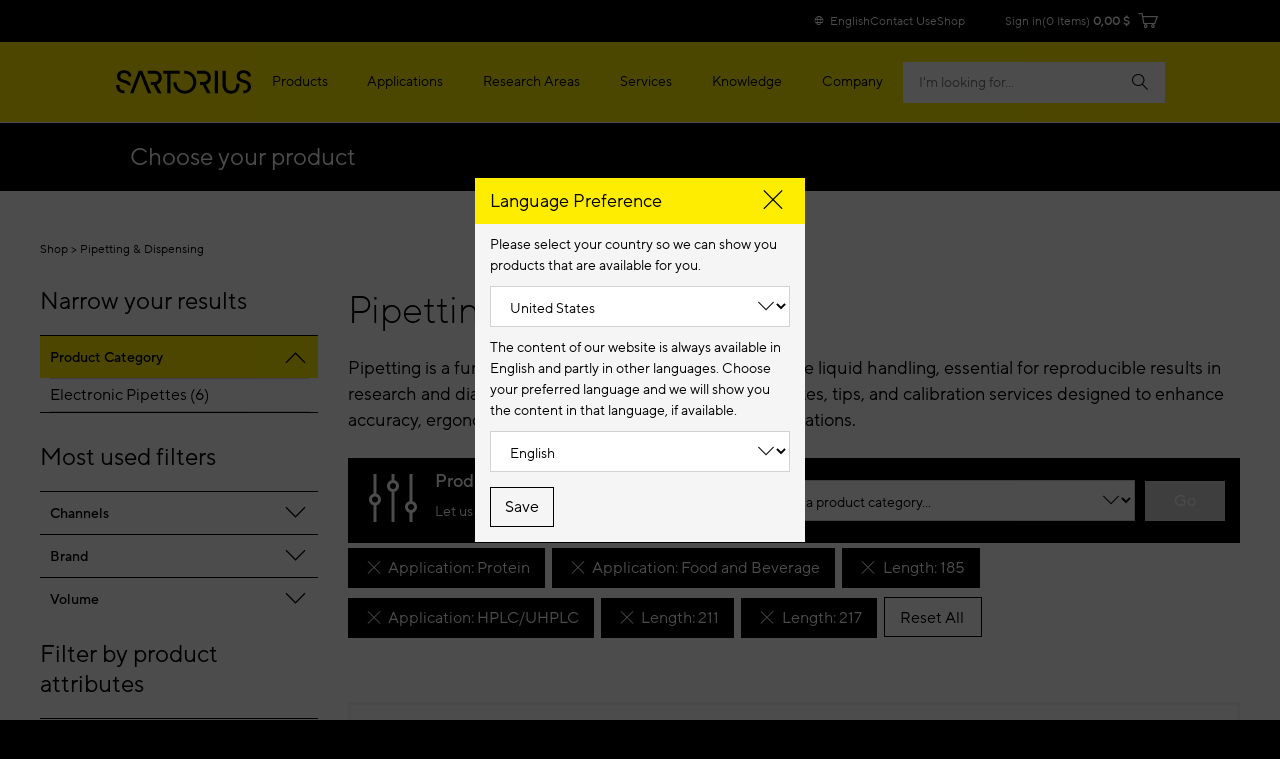

--- FILE ---
content_type: text/html;charset=UTF-8
request_url: https://shop.sartorius.com/us/c/pipetting-dispensing?q=:relevance:atr_pim_prd_application:Protein:atr_pim_prd_application:Food+and+Beverage:atr_pim_length:185:atr_pim_prd_application:HPLC%2FUHPLC:atr_pim_length:211:atr_pim_length:217
body_size: 27774
content:
<!DOCTYPE html>
<html lang="en">
<head>
    


<title>Pipetting & Dispensing</title>
<meta name="description" content="<p>Pipetting is a fundamental laboratory technique for precise liquid handling, essential for reproducible results in research and diagnostics. Sartorius offers a range of pipettes, tips, and calibration services designed to enhance accuracy, ergonomics, and efficiency across various applications.</">
<link rel="canonical" href="https://shop.sartorius.com/us/c/pipetting-dispensing">
    <link rel="alternate" hreflang="en-IE" href="https://shop.sartorius.com/ie/c/pipetting-dispensing"/>
<link rel="alternate" hreflang="en-US" href="https://shop.sartorius.com/us/c/pipetting-dispensing"/>
<link rel="alternate" hreflang="en-CA" href="https://shop.sartorius.com/ca/c/pipetting-dispensing"/>
<link rel="alternate" hreflang="en-IN" href="https://shop.sartorius.com/in/c/pipetting-dispensing"/>
<link rel="alternate" hreflang="zh-CN" href="https://shop.sartorius.com.cn/cn/c/pipetting-dispensing"/>
<link rel="alternate" hreflang="en-IS" href="https://shop.sartorius.com/is/c/pipetting-dispensing"/>
<link rel="alternate" hreflang="x-default" href="https://shop.sartorius.com/ww/c/pipetting-dispensing"/>
<link rel="alternate" hreflang="de-AT" href="https://shop.sartorius.com/at/c/pipettieren-dispensieren"/>
<link rel="alternate" hreflang="ja-JP" href="https://shop.sartorius.com/jp/c/pipetting-dispensing"/>
<link rel="alternate" hreflang="de-CH" href="https://shop.sartorius.com/ch/c/pipettieren-dispensieren"/>
<link rel="alternate" hreflang="de-DE" href="https://shop.sartorius.com/de/c/pipettieren-dispensieren"/>
<link rel="alternate" hreflang="en-NL" href="https://shop.sartorius.com/nl/c/pipetting-dispensing"/>
<link rel="alternate" hreflang="en-NO" href="https://shop.sartorius.com/no/c/pipetting-dispensing"/>
<link rel="alternate" hreflang="en-FI" href="https://shop.sartorius.com/fi/c/pipetting-dispensing"/>
<link rel="alternate" hreflang="pt-BR" href="https://shop.sartorius.com/br/c/pipetagem-e-dispensacao"/>
<link rel="alternate" hreflang="es-ES" href="https://shop.sartorius.com/es/c/pipeteo-y-dispensacion"/>
<link rel="alternate" hreflang="en-DK" href="https://shop.sartorius.com/dk/c/pipetting-dispensing"/>
<link rel="alternate" hreflang="es-MX" href="https://shop.sartorius.com/mx/c/pipeteo-y-dispensacion"/>
<link rel="alternate" hreflang="it-IT" href="https://shop.sartorius.com/it/c/pipetting-dispensing"/>
<link rel="alternate" hreflang="pt-PT" href="https://shop.sartorius.com/pt/c/pipetagem-e-dispensacao"/>
<link rel="alternate" hreflang="es-AR" href="https://shop.sartorius.com/ar/c/pipeteo-y-dispensacion"/>
<link rel="alternate" hreflang="fr-BE" href="https://shop.sartorius.com/be/c/pipetage-et-distribution"/>
<link rel="alternate" hreflang="en-SE" href="https://shop.sartorius.com/se/c/pipetting-dispensing"/>
<link rel="alternate" hreflang="fr-FR" href="https://shop.sartorius.com/fr/c/pipetage-et-distribution"/>
<link rel="alternate" hreflang="en-GB" href="https://shop.sartorius.com/gb/c/pipetting-dispensing"/>
<script>
            initialPageData={'onPageKey':'sartorius','pageType':'category','pageStatus':'','pageTransactions':'','deliveryTime':'','deviceType':'desktop','brand':'','loginPunchout':'','contentGroup1':'','contentGroup2':'','contentGroup3':'','contentGroup4':'','contentGroup5':'','language':'en','pdpElements':'','pageCategory1':'Lab Equipment & Supplies','pageOwner':'','pageSubCategory1':'Pipetting & Dispensing'}</script>

        <script>
  var hybrisPageTrackingUrl = "https://shop.sartorius.com/ww/service/fragment/analytics/api/details";

function isTrackingEnabled(){var s="";return decodeURIComponent(document.cookie).split("; ").forEach(function(e){var t=e.split("=",2),n=t[0],o=t[1];switch(n){case"currentCountry":window.initialPageData&&(window.initialPageData.pageCountry=o.substr(0,2).toLowerCase());break;case"currentLanguage":window.initialPageData&&(window.initialPageData.pageLanguage=o.substr(0,2).toLowerCase());break;case"disableTracking":s=o}}),""===s}
function startTracking(){(function (w, d, s, l, i) {
w[l] = w[l] || [];
function gtag(){w[l].push(arguments);}
gtag('consent', 'default', {
'ad_storage': 'denied',
'ad_user_data': 'denied',
'ad_personalization': 'denied',
'analytics_storage': 'denied'
});
w[l].push({"gtm.start": (new Date).getTime(), event: "gtm.js"});
var f = d.getElementsByTagName(s)[0], j = d.createElement(s), dl = l != "dataLayer" ? "&l=" + l : "";
j.async = true;
j.src = "https://www.googletagmanager.com/gtm.js?id=" + i + dl;
f.parentNode.insertBefore(j, f);
}(window, document, "script", "dataLayer", "GTM-N53WRHX"));
window.uetq = window.uetq || []; window.uetq.push('consent', 'default', { 'ad_storage': 'denied' });; startTracking = () => {}}
const explicitTrackingPaths = ["^\/[a-z]*\/search$", "^\/(.*)search-doc(.*)$"];
if(((new RegExp(explicitTrackingPaths.join("|"))).test(window.location.pathname) === false || window.location.hostname.includes("shop")) && isTrackingEnabled()) {
startTracking();
}</script>

<script id="usercentrics-cmp" data-settings-id="Sk2sB91Sm" src="https://web.cmp.usercentrics.eu/ui/loader.js" async></script>
<script id="vwoCode">
let abInitialized = false;
const initAbTest = (ucDetail) => {
console.log("initAbTest", ucDetail);
if(ucDetail['Visual Website Optimizer (VWO)'] === true) {
if (!abInitialized) {
console.log("Initializing VWO AB Test");
try {
let link = document.createElement("link");
link.href = "https://dev.visualwebsiteoptimizer.com";
link.rel = "preconnect";
document.head.appendChild(link);
} catch (e) {
console.error("Error while preconnecting to https://dev.visualwebsiteoptimizer.com", e);
}
window._vwo_code ||
(function () {
var w=window,
d=document;
var account_id=854862,
version=2.2,
settings_tolerance=2000,
hide_element='body',
hide_element_style = 'opacity:0 !important;filter:alpha(opacity=0) !important;background:none !important';
/* DO NOT EDIT BELOW THIS LINE */
if(f=!1,v=d.querySelector('#vwoCode'),cc={},-1<d.URL.indexOf('__vwo_disable__')||w._vwo_code)return;try{var e=JSON.parse(localStorage.getItem('_vwo_'+account_id+'_config'));cc=e&&'object'==typeof e?e:{}}catch(e){}function r(t){try{return decodeURIComponent(t)}catch(e){return t}}var s=function(){var e={combination:[],combinationChoose:[],split:[],exclude:[],uuid:null,consent:null,optOut:null},t=d.cookie||'';if(!t)return e;for(var n,i,o=/(?:^|;\s*)(?:(_vis_opt_exp_(\d+)_combi=([^;]*))|(_vis_opt_exp_(\d+)_combi_choose=([^;]*))|(_vis_opt_exp_(\d+)_split=([^:;]*))|(_vis_opt_exp_(\d+)_exclude=[^;]*)|(_vis_opt_out=([^;]*))|(_vwo_global_opt_out=[^;]*)|(_vwo_uuid=([^;]*))|(_vwo_consent=([^;]*)))/g;null!==(n=o.exec(t));)try{n[1]?e.combination.push({id:n[2],value:r(n[3])}):n[4]?e.combinationChoose.push({id:n[5],value:r(n[6])}):n[7]?e.split.push({id:n[8],value:r(n[9])}):n[10]?e.exclude.push({id:n[11]}):n[12]?e.optOut=r(n[13]):n[14]?e.optOut=!0:n[15]?e.uuid=r(n[16]):n[17]&&(i=r(n[18]),e.consent=i&&3<=i.length?i.substring(0,3):null)}catch(e){}return e}();function i(){var e=function(){if(w.VWO&&Array.isArray(w.VWO))for(var e=0;e<w.VWO.length;e++){var t=w.VWO[e];if(Array.isArray(t)&&('setVisitorId'===t[0]||'setSessionId'===t[0]))return!0}return!1}(),t='a='+account_id+'&u='+encodeURIComponent(w._vis_opt_url||d.URL)+'&vn='+version+'&ph=1'+('undefined'!=typeof platform?'&p='+platform:'')+'&st='+w.performance.now();e||((n=function(){var e,t=[],n={},i=w.VWO&&w.VWO.appliedCampaigns||{};for(e in i){var o=i[e]&&i[e].v;o&&(t.push(e+'-'+o+'-1'),n[e]=!0)}if(s&&s.combination)for(var r=0;r<s.combination.length;r++){var a=s.combination[r];n[a.id]||t.push(a.id+'-'+a.value)}return t.join('|')}())&&(t+='&c='+n),(n=function(){var e=[],t={};if(s&&s.combinationChoose)for(var n=0;n<s.combinationChoose.length;n++){var i=s.combinationChoose[n];e.push(i.id+'-'+i.value),t[i.id]=!0}if(s&&s.split)for(var o=0;o<s.split.length;o++)t[(i=s.split[o]).id]||e.push(i.id+'-'+i.value);return e.join('|')}())&&(t+='&cc='+n),(n=function(){var e={},t=[];if(w.VWO&&Array.isArray(w.VWO))for(var n=0;n<w.VWO.length;n++){var i=w.VWO[n];if(Array.isArray(i)&&'setVariation'===i[0]&&i[1]&&Array.isArray(i[1]))for(var o=0;o<i[1].length;o++){var r,a=i[1][o];a&&'object'==typeof a&&(r=a.e,a=a.v,r&&a&&(e[r]=a))}}for(r in e)t.push(r+'-'+e[r]);return t.join('|')}())&&(t+='&sv='+n)),s&&s.optOut&&(t+='&o='+s.optOut);var n=function(){var e=[],t={};if(s&&s.exclude)for(var n=0;n<s.exclude.length;n++){var i=s.exclude[n];t[i.id]||(e.push(i.id),t[i.id]=!0)}return e.join('|')}();return n&&(t+='&e='+n),s&&s.uuid&&(t+='&id='+s.uuid),s&&s.consent&&(t+='&consent='+s.consent),w.name&&-1<w.name.indexOf('_vis_preview')&&(t+='&pM=true'),w.VWO&&w.VWO.ed&&(t+='&ed='+w.VWO.ed),t}code={nonce:v&&v.nonce,library_tolerance:function(){return'undefined'!=typeof library_tolerance?library_tolerance:void 0},settings_tolerance:function(){return cc.sT||settings_tolerance},hide_element_style:function(){return'{'+(cc.hES||hide_element_style)+'}'},hide_element:function(){return performance.getEntriesByName('first-contentful-paint')[0]?'':'string'==typeof cc.hE?cc.hE:hide_element},getVersion:function(){return version},finish:function(e){var t;f||(f=!0,(t=d.getElementById('_vis_opt_path_hides'))&&t.parentNode.removeChild(t),e&&((new Image).src='https://dev.visualwebsiteoptimizer.com/ee.gif?a='+account_id+e))},finished:function(){return f},addScript:function(e){var t=d.createElement('script');t.type='text/javascript',e.src?t.src=e.src:t.text=e.text,v&&t.setAttribute('nonce',v.nonce),d.getElementsByTagName('head')[0].appendChild(t)},load:function(e,t){t=t||{};var n=new XMLHttpRequest;n.open('GET',e,!0),n.withCredentials=!t.dSC,n.responseType=t.responseType||'text',n.onload=function(){if(t.onloadCb)return t.onloadCb(n,e);200===n.status?_vwo_code.addScript({text:n.responseText}):_vwo_code.finish('&e=loading_failure:'+e)},n.onerror=function(){if(t.onerrorCb)return t.onerrorCb(e);_vwo_code.finish('&e=loading_failure:'+e)},n.send()},init:function(){var e,t=this.settings_tolerance();w._vwo_settings_timer=setTimeout(function(){_vwo_code.finish()},t),'body'!==this.hide_element()?(n=d.createElement('style'),e=(t=this.hide_element())?t+this.hide_element_style():'',t=d.getElementsByTagName('head')[0],n.setAttribute('id','_vis_opt_path_hides'),v&&n.setAttribute('nonce',v.nonce),n.setAttribute('type','text/css'),n.styleSheet?n.styleSheet.cssText=e:n.appendChild(d.createTextNode(e)),t.appendChild(n)):(n=d.getElementsByTagName('head')[0],(e=d.createElement('div')).style.cssText='z-index: 2147483647 !important;position: fixed !important;left: 0 !important;top: 0 !important;width: 100% !important;height: 100% !important;background: white !important;',e.setAttribute('id','_vis_opt_path_hides'),e.classList.add('_vis_hide_layer'),n.parentNode.insertBefore(e,n.nextSibling));var n='https://dev.visualwebsiteoptimizer.com/j.php?'+i();-1!==w.location.search.indexOf('_vwo_xhr')?this.addScript({src:n}):this.load(n+'&x=true',{l:1})}};w._vwo_code=code;code.init();})();
abInitialized = true;
}
}
}
let storedData = localStorage.getItem("ucDetail");
if (storedData) {
initAbTest(JSON.parse(storedData));
}
window.addEventListener("ucConsentStatus", function (ucStatus) {
if (ucStatus.detail && ucStatus.detail.event == "consent_status") {
initAbTest(ucStatus.detail);
localStorage.setItem("ucDetail", JSON.stringify(ucStatus.detail));
}
});
</script><meta name="keywords" content="">
<meta http-equiv="Content-Type" content="text/html; charset=utf-8"/>
    <meta http-equiv="X-UA-Compatible" content="IE=edge">
    <meta charset="utf-8">
    <meta name="viewport" content="width=device-width, initial-scale=1, user-scalable=no">
    <meta name="robots" content="noindex,follow">
        <link rel="shortcut icon" type="image/x-icon" media="all" href="/_ui/responsive/theme-sartorius/images/favicon.ico"/>
        
<link rel="stylesheet" href="https://www.sartorius.com/resource/themes/sartorius-facelift/css/styles-415206-173.css" ><link rel="stylesheet" href="https://www.sartorius.com/resource/themes/sartorius-facelift/css/hybris-styles-415202-128.css" ><link rel="stylesheet" href="https://www.sartorius.com/resource/themes/sartorius-facelift/css/print-415204-1.css" ><link rel="stylesheet" href="https://www.sartorius.com/resource/themes/sartorius-facelift/css/yBox.min-1766256-1.css" >



  

<link rel="stylesheet" type="text/css" media="all" href="/wro/all_responsive.css?v=b321d7ff-6f5f-42f7-82ff-9441551c5036" />
<link rel="stylesheet" type="text/css" media="all" href="/wro/addons_responsive.css?v=b321d7ff-6f5f-42f7-82ff-9441551c5036" />




  







<script type="application/ld+json">
            {
  "@context" : "http://schema.org",
  "@type" : "WebPage",
  "name" : "Pipetting & Dispensing",
  "description" : "<p>Pipetting is a fundamental laboratory technique for precise liquid handling, essential for reproducible results in research and diagnostics. Sartorius offers a range of pipettes, tips, and calibration services designed to enhance accuracy, ergonomics, and efficiency across various applications.</",
  "url" : "https://shop.sartorius.com/us/c/pipetting-dispensing",
  "breadcrumb" : {
    "@type" : "BreadcrumbList",
    "itemListElement" : [ {
      "@type" : "ListItem",
      "position" : 1,
      "item" : {
        "@type" : "WebPage",
        "@id" : "https://shop.sartorius.com/us/",
        "name" : "Sartorius Shop"
      }
    }, {
      "@type" : "ListItem",
      "position" : 2,
      "item" : {
        "@type" : "WebPage",
        "@id" : "https://shop.sartorius.com/us/c/pipetting-dispensing",
        "name" : "Pipetting & Dispensing"
      }
    } ]
  }
}</script>
    
<script>(window.BOOMR_mq=window.BOOMR_mq||[]).push(["addVar",{"rua.upush":"false","rua.cpush":"true","rua.upre":"false","rua.cpre":"true","rua.uprl":"false","rua.cprl":"false","rua.cprf":"false","rua.trans":"SJ-ce9a7d8e-f59f-47ed-9062-09856728ddd9","rua.cook":"false","rua.ims":"false","rua.ufprl":"false","rua.cfprl":"true","rua.isuxp":"false","rua.texp":"norulematch","rua.ceh":"false","rua.ueh":"false","rua.ieh.st":"0"}]);</script>
                              <script>!function(a){var e="https://s.go-mpulse.net/boomerang/",t="addEventListener";if("False"=="True")a.BOOMR_config=a.BOOMR_config||{},a.BOOMR_config.PageParams=a.BOOMR_config.PageParams||{},a.BOOMR_config.PageParams.pci=!0,e="https://s2.go-mpulse.net/boomerang/";if(window.BOOMR_API_key="YR4QM-F5X88-L8Z7M-JD383-WGVHT",function(){function n(e){a.BOOMR_onload=e&&e.timeStamp||(new Date).getTime()}if(!a.BOOMR||!a.BOOMR.version&&!a.BOOMR.snippetExecuted){a.BOOMR=a.BOOMR||{},a.BOOMR.snippetExecuted=!0;var i,_,o,r=document.createElement("iframe");if(a[t])a[t]("load",n,!1);else if(a.attachEvent)a.attachEvent("onload",n);r.src="javascript:void(0)",r.title="",r.role="presentation",(r.frameElement||r).style.cssText="width:0;height:0;border:0;display:none;",o=document.getElementsByTagName("script")[0],o.parentNode.insertBefore(r,o);try{_=r.contentWindow.document}catch(O){i=document.domain,r.src="javascript:var d=document.open();d.domain='"+i+"';void(0);",_=r.contentWindow.document}_.open()._l=function(){var a=this.createElement("script");if(i)this.domain=i;a.id="boomr-if-as",a.src=e+"YR4QM-F5X88-L8Z7M-JD383-WGVHT",BOOMR_lstart=(new Date).getTime(),this.body.appendChild(a)},_.write("<bo"+'dy onload="document._l();">'),_.close()}}(),"".length>0)if(a&&"performance"in a&&a.performance&&"function"==typeof a.performance.setResourceTimingBufferSize)a.performance.setResourceTimingBufferSize();!function(){if(BOOMR=a.BOOMR||{},BOOMR.plugins=BOOMR.plugins||{},!BOOMR.plugins.AK){var e="true"=="true"?1:0,t="",n="ck6qnuaxzcojq2lw7qya-f-dd02d5dc3-clientnsv4-s.akamaihd.net",i="false"=="true"?2:1,_={"ak.v":"39","ak.cp":"1499876","ak.ai":parseInt("948092",10),"ak.ol":"0","ak.cr":9,"ak.ipv":4,"ak.proto":"h2","ak.rid":"238500d","ak.r":44268,"ak.a2":e,"ak.m":"dscr","ak.n":"ff","ak.bpcip":"18.189.6.0","ak.cport":60814,"ak.gh":"23.192.164.132","ak.quicv":"","ak.tlsv":"tls1.3","ak.0rtt":"","ak.0rtt.ed":"","ak.csrc":"-","ak.acc":"","ak.t":"1769405488","ak.ak":"hOBiQwZUYzCg5VSAfCLimQ==XtIKcRC2xNlbsaTIGZXQUtGD45xeuUzrChfa0a7V6QEUeb8UmXGrKlvZLC7o3DT+EDLY/[base64]/2kLN7h/oS3uF3fmXWBpetCJpg+XKRNwE4F0w9PzqJxpdHoo8=","ak.pv":"44","ak.dpoabenc":"","ak.tf":i};if(""!==t)_["ak.ruds"]=t;var o={i:!1,av:function(e){var t="http.initiator";if(e&&(!e[t]||"spa_hard"===e[t]))_["ak.feo"]=void 0!==a.aFeoApplied?1:0,BOOMR.addVar(_)},rv:function(){var a=["ak.bpcip","ak.cport","ak.cr","ak.csrc","ak.gh","ak.ipv","ak.m","ak.n","ak.ol","ak.proto","ak.quicv","ak.tlsv","ak.0rtt","ak.0rtt.ed","ak.r","ak.acc","ak.t","ak.tf"];BOOMR.removeVar(a)}};BOOMR.plugins.AK={akVars:_,akDNSPreFetchDomain:n,init:function(){if(!o.i){var a=BOOMR.subscribe;a("before_beacon",o.av,null,null),a("onbeacon",o.rv,null,null),o.i=!0}return this},is_complete:function(){return!0}}}}()}(window);</script></head>

<body data-objectid="wh-pipetting-dispensing"
      class="page-productGrid pageType-CategoryPage template-pages-category-productGridPage  smartedit-page-uid-productGrid smartedit-page-uuid-eyJpdGVtSWQiOiJwcm9kdWN0R3JpZCIsImNhdGFsb2dJZCI6IkNvbnRlbnRDYXRhbG9nTWFzdGVyIiwiY2F0YWxvZ1ZlcnNpb24iOiJPbmxpbmUifQ== smartedit-catalog-version-uuid-ContentCatalogMaster/Online  language-en">
<script async src="https://api.fraud0.com/api/v2/fz.js?cid=62fbf1ee-ef21-436f-8433-77ac4047f283"></script>
<script>(function(){var i=document.createElement('img');i.alt=' ';i.src='https://api.fraud0.com/api/v2/pixel?cid=62fbf1ee-ef21-436f-8433-77ac4047f283&cb='+Math.random()+'.'+(new Date()).getTime();
i.width=i.height=1;i.style='width:1px;height:1px;display:inline;position:absolute;margin-top:-1px;';document.body.append(i);})();</script><div class="yCmsContentSlot container">
</div><div class="page">

            
<header class="bab-l-header" data-component="header" lang="en">
<div class="bab-l-header__desktopMenu" data-js-searchField>
<nav data-component="metanavigation" data-url="https://shop.sartorius.com/ww/service/fragment/metaNavigationHead" >
<div class="bab-l-metaNavigation">
<div class="container bab-l-metaNavigation__wrapper" data-js-shoplinks>
<ul class="bab-l-metaNavigation__nav">
<li class="bab-l-metaNavigation__item">
<a class="bab-a-link" href="#" data-js-langprefsopen data-component="langswitcherbutton">
<i class="icon icon-globe"></i> <span data-js-text>English</span>
</a>
</li>
<li class="bab-l-metaNavigation__item">
<a class="bab-a-link"
title="Contact Us"
href="https://www.sartorius.com/en/contact-us"
>
<span data-t-type="linktext">
Contact Us </span>
</a> </li>
<li class="bab-l-metaNavigation__item">
<a class="bab-a-link"
title="eShop"
href="https://shop.sartorius.com/ww/"
>
<span data-t-type="linktext">
eShop </span>
</a> </li>
</ul>
</div>
</div>
</nav><nav class="bab-l-mainNavigation " data-js-mainNavigation lang="en">
<div class="bab-l-mainNavigation__container container">
<div class="bab-l-mainNavigation__wrapper">
<div class="row">
<div class="col-md-12">
<div class="bab-l-mainNavigation__content-wrapper">
<div class="bab-l-mainNavigation__inner-content">
<div class="bab-l-mainNavigation__logo">
<div class="bab-l-mainNavigation__logo-click"></div>
<a href="https://www.sartorius.com/en">
<img src="https://www.sartorius.com/resource/crblob/5108/736ffdaf13a438d0fa6a38bc24dfa7ab/sartorius-logo-data.svg" alt="Sartorius Logo">
</a> </div>
<div class="bab-l-mainNavigation__menu"
data-component="mainnavigation"
data-json-url="https://www.sartorius.com/blueprint/servlet/json/navigation/3534"
data-obfuscate="true"
data-navlabel="See All"
data-with-credentials="false"
data-shop-navigation-url="https://shop.sartorius.com/ww/service/fragment/metaNavigationSide"
>
<ul class="bab-l-mainNavigation-mobile" data-id="3534" data-js-mainmenu>
<div class="bab-l-mainNavigation__bg" data-js-closesubmenu></div>
<li class="bab-l-mainNavigation__item bab-l-mainNavigation-mobile__item" data-js-menuitem>
<a
href="https://www.sartorius.com/en/products"
class="bab-a-link"
title="Products">
<span>Products</span>
</a> <div
class="bab-l-mainNavigation__subMenu bab-l-mainNavigation__subMenu--withTeaser" data-js-subnavi>
<div class="bab-l-mainNavigation__scrollable">
<div class="container">
<div class="bab-l-mainNavigation__subMenu-container bab-l-mainNavigation__subMenu-container--alternate">
<div class="bab-l-mainNavigation__subMenu-menu">
<div class="bab-l-mainNavigation__subMenu-wrapper--header">Explore Products</div>
<div class="bab-l-mainNavigation__subMenu-wrapper bab-l-mainNavigation__subMenu-wrapper--alternate">
<ul class="bab-l-mainNavigation-mobile" data-id="3558" data-js-mainmenu>
<div class="bab-l-mainNavigation__bg" data-js-closesubmenu></div>
<li class="bab-l-mainNavigation__item bab-l-mainNavigation-mobile__item" data-js-menuitem>
<a
href="https://www.sartorius.com/en/products/biolayer-interferometry"
class="bab-a-link"
title="Biolayer Interferometry">
<span>Biolayer Interferometry</span>
</a> <div
class="bab-l-mainNavigation__subMenu " data-js-subnavi>
<div class="bab-l-mainNavigation__scrollable">
<div class="container">
<div class="bab-l-mainNavigation__subMenu-container ">
<div class="bab-l-mainNavigation__subMenu-menu">
<div class="bab-l-mainNavigation__subMenu-wrapper">
<ul class="bab-l-mainNavigation-mobile" data-id="1184180" data-js-mainmenu>
<div class="bab-l-mainNavigation__bg" data-js-closesubmenu></div>
<li class="bab-l-mainNavigation-mobile__item" data-js-subnaviitem
data-content-id="1184180">
<span data-js-loading class='reload-animation'><i class="icon icon-reload"></i></span>
</li><li class="bab-l-mainNavigation-mobile__item" data-js-subnaviitem
data-content-id="517564">
<span data-js-loading class='reload-animation'><i class="icon icon-reload"></i></span>
</li> </ul> </div>
</div>
</div>
</div>
</div>
</div>
</li><li class="bab-l-mainNavigation__item bab-l-mainNavigation-mobile__item" data-js-menuitem>
<a
href="https://www.sartorius.com/en/products/fermentation-bioreactors"
class="bab-a-link"
title="Bioreactors &amp; Fermenters">
<span>Bioreactors &amp; Fermenters</span>
</a> <div
class="bab-l-mainNavigation__subMenu " data-js-subnavi>
<div class="bab-l-mainNavigation__scrollable">
<div class="container">
<div class="bab-l-mainNavigation__subMenu-container ">
<div class="bab-l-mainNavigation__subMenu-menu">
<div class="bab-l-mainNavigation__subMenu-wrapper">
<ul class="bab-l-mainNavigation-mobile" data-id="3588" data-js-mainmenu>
<div class="bab-l-mainNavigation__bg" data-js-closesubmenu></div>
<li class="bab-l-mainNavigation-mobile__item" data-js-subnaviitem
data-content-id="3732">
<span data-js-loading class='reload-animation'><i class="icon icon-reload"></i></span>
</li><li class="bab-l-mainNavigation-mobile__item" data-js-subnaviitem
data-content-id="3728">
<span data-js-loading class='reload-animation'><i class="icon icon-reload"></i></span>
</li> </ul> </div>
</div>
</div>
</div>
</div>
</div>
</li><li class="bab-l-mainNavigation__item bab-l-mainNavigation-mobile__item" data-js-menuitem>
<a
href="https://www.sartorius.com/en/products/cell-culture-media"
class="bab-a-link"
title="Cell Culture Media, Cell Lines &amp; Buffers">
<span>Cell Culture Media, Cell Lines &amp; Buffers</span>
</a> <div
class="bab-l-mainNavigation__subMenu " data-js-subnavi>
<div class="bab-l-mainNavigation__scrollable">
<div class="container">
<div class="bab-l-mainNavigation__subMenu-container ">
<div class="bab-l-mainNavigation__subMenu-menu">
<div class="bab-l-mainNavigation__subMenu-wrapper">
<ul class="bab-l-mainNavigation-mobile" data-id="3586" data-js-mainmenu>
<div class="bab-l-mainNavigation__bg" data-js-closesubmenu></div>
<li class="bab-l-mainNavigation-mobile__item" data-js-subnaviitem
data-content-id="3724">
<span data-js-loading class='reload-animation'><i class="icon icon-reload"></i></span>
</li><li class="bab-l-mainNavigation-mobile__item" data-js-subnaviitem
data-content-id="3586">
<span data-js-loading class='reload-animation'><i class="icon icon-reload"></i></span>
</li> </ul> </div>
</div>
</div>
</div>
</div>
</div>
</li><li class="bab-l-mainNavigation__item bab-l-mainNavigation-mobile__item" data-js-menuitem>
<a
href="https://www.sartorius.com/en/products/cell-culture-reagents-supplements"
class="bab-a-link"
title="Cell Culture Reagents, Supplements &amp; Matrices">
<span>Cell Culture Reagents, Supplements &amp; Matrices</span>
</a> <div
class="bab-l-mainNavigation__subMenu " data-js-subnavi>
<div class="bab-l-mainNavigation__scrollable">
<div class="container">
<div class="bab-l-mainNavigation__subMenu-container ">
<div class="bab-l-mainNavigation__subMenu-menu">
<div class="bab-l-mainNavigation__subMenu-wrapper">
<ul class="bab-l-mainNavigation-mobile" data-id="1266630" data-js-mainmenu>
<div class="bab-l-mainNavigation__bg" data-js-closesubmenu></div>
<li class="bab-l-mainNavigation-mobile__item" data-js-subnaviitem
data-content-id="1424128">
<span data-js-loading class='reload-animation'><i class="icon icon-reload"></i></span>
</li><li class="bab-l-mainNavigation-mobile__item" data-js-subnaviitem
data-content-id="1492042">
<span data-js-loading class='reload-animation'><i class="icon icon-reload"></i></span>
</li> </ul> </div>
</div>
</div>
</div>
</div>
</div>
</li><li class="bab-l-mainNavigation__item bab-l-mainNavigation-mobile__item" data-js-menuitem>
<a
href="https://www.sartorius.com/en/products/cell-selection-and-retrieval"
class="bab-a-link"
title="Cell Selection &amp; Retrieval ">
<span>Cell Selection &amp; Retrieval </span>
</a> <div
class="bab-l-mainNavigation__subMenu " data-js-subnavi>
<div class="bab-l-mainNavigation__scrollable">
<div class="container">
<div class="bab-l-mainNavigation__subMenu-container ">
<div class="bab-l-mainNavigation__subMenu-menu">
<div class="bab-l-mainNavigation__subMenu-wrapper">
<ul class="bab-l-mainNavigation-mobile" data-id="1165862" data-js-mainmenu>
<div class="bab-l-mainNavigation__bg" data-js-closesubmenu></div>
<li class="bab-l-mainNavigation-mobile__item" data-js-subnaviitem
data-content-id="1165928">
<span data-js-loading class='reload-animation'><i class="icon icon-reload"></i></span>
</li><li class="bab-l-mainNavigation-mobile__item" data-js-subnaviitem
data-content-id="1268268">
<span data-js-loading class='reload-animation'><i class="icon icon-reload"></i></span>
</li> </ul> </div>
</div>
</div>
</div>
</div>
</div>
</li><li class="bab-l-mainNavigation__item bab-l-mainNavigation-mobile__item" data-js-menuitem>
<a
href="https://www.sartorius.com/en/products/fluid-management"
class="bab-a-link"
title="Fluid Management">
<span>Fluid Management</span>
</a> <div
class="bab-l-mainNavigation__subMenu " data-js-subnavi>
<div class="bab-l-mainNavigation__scrollable">
<div class="container">
<div class="bab-l-mainNavigation__subMenu-container ">
<div class="bab-l-mainNavigation__subMenu-menu">
<div class="bab-l-mainNavigation__subMenu-wrapper">
<ul class="bab-l-mainNavigation-mobile" data-id="3594" data-js-mainmenu>
<div class="bab-l-mainNavigation__bg" data-js-closesubmenu></div>
<li class="bab-l-mainNavigation-mobile__item" data-js-subnaviitem
data-content-id="3802">
<span data-js-loading class='reload-animation'><i class="icon icon-reload"></i></span>
</li><li class="bab-l-mainNavigation-mobile__item" data-js-subnaviitem
data-content-id="3800">
<span data-js-loading class='reload-animation'><i class="icon icon-reload"></i></span>
</li> </ul> </div>
</div>
</div>
</div>
</div>
</div>
</li><li class="bab-l-mainNavigation__item bab-l-mainNavigation-mobile__item" data-js-menuitem>
<a
href="https://www.sartorius.com/en/products/high-throughput-cytometry"
class="bab-a-link"
title="High-Throughput Screening by Cytometry ">
<span>High-Throughput Screening by Cytometry </span>
</a> <div
class="bab-l-mainNavigation__subMenu " data-js-subnavi>
<div class="bab-l-mainNavigation__scrollable">
<div class="container">
<div class="bab-l-mainNavigation__subMenu-container ">
<div class="bab-l-mainNavigation__subMenu-menu">
<div class="bab-l-mainNavigation__subMenu-wrapper">
<ul class="bab-l-mainNavigation-mobile" data-id="789084" data-js-mainmenu>
<div class="bab-l-mainNavigation__bg" data-js-closesubmenu></div>
<li class="bab-l-mainNavigation-mobile__item" data-js-subnaviitem
data-content-id="1413468">
<span data-js-loading class='reload-animation'><i class="icon icon-reload"></i></span>
</li><li class="bab-l-mainNavigation-mobile__item" data-js-subnaviitem
data-content-id="787998">
<span data-js-loading class='reload-animation'><i class="icon icon-reload"></i></span>
</li> </ul> </div>
</div>
</div>
</div>
</div>
</div>
</li><li class="bab-l-mainNavigation__item bab-l-mainNavigation-mobile__item" data-js-menuitem>
<a
href="https://www.sartorius.com/en/products/live-cell-imaging-analysis"
class="bab-a-link"
title="Live-Cell Imaging &amp; Analysis ">
<span>Live-Cell Imaging &amp; Analysis </span>
</a> <div
class="bab-l-mainNavigation__subMenu " data-js-subnavi>
<div class="bab-l-mainNavigation__scrollable">
<div class="container">
<div class="bab-l-mainNavigation__subMenu-container ">
<div class="bab-l-mainNavigation__subMenu-menu">
<div class="bab-l-mainNavigation__subMenu-wrapper">
<ul class="bab-l-mainNavigation-mobile" data-id="788942" data-js-mainmenu>
<div class="bab-l-mainNavigation__bg" data-js-closesubmenu></div>
<li class="bab-l-mainNavigation-mobile__item" data-js-subnaviitem
data-content-id="789204">
<span data-js-loading class='reload-animation'><i class="icon icon-reload"></i></span>
</li><li class="bab-l-mainNavigation-mobile__item" data-js-subnaviitem
data-content-id="789276">
<span data-js-loading class='reload-animation'><i class="icon icon-reload"></i></span>
</li> </ul> </div>
</div>
</div>
</div>
</div>
</div>
</li><li class="bab-l-mainNavigation__item bab-l-mainNavigation-mobile__item" data-js-menuitem>
<a
href="https://www.sartorius.com/en/applications/life-science-research/basic-research"
class="bab-a-link"
title="Lab Equipment &amp; Supplies ">
<span>Lab Equipment &amp; Supplies </span>
</a> <div
class="bab-l-mainNavigation__subMenu " data-js-subnavi>
<div class="bab-l-mainNavigation__scrollable">
<div class="container">
<div class="bab-l-mainNavigation__subMenu-container ">
<div class="bab-l-mainNavigation__subMenu-menu">
<div class="bab-l-mainNavigation__subMenu-wrapper">
<ul class="bab-l-mainNavigation-mobile" data-id="3658" data-js-mainmenu>
<div class="bab-l-mainNavigation__bg" data-js-closesubmenu></div>
<li class="bab-l-mainNavigation-mobile__item" data-js-subnaviitem
data-content-id="3604">
<span data-js-loading class='reload-animation'><i class="icon icon-reload"></i></span>
</li><li class="bab-l-mainNavigation-mobile__item" data-js-subnaviitem
data-content-id="3590">
<span data-js-loading class='reload-animation'><i class="icon icon-reload"></i></span>
</li><li class="bab-l-mainNavigation-mobile__item" data-js-subnaviitem
data-content-id="3598">
<span data-js-loading class='reload-animation'><i class="icon icon-reload"></i></span>
</li><li class="bab-l-mainNavigation-mobile__item" data-js-subnaviitem
data-content-id="3600">
<span data-js-loading class='reload-animation'><i class="icon icon-reload"></i></span>
</li><li class="bab-l-mainNavigation-mobile__item" data-js-subnaviitem
data-content-id="1402684">
<span data-js-loading class='reload-animation'><i class="icon icon-reload"></i></span>
</li> </ul> </div>
</div>
</div>
</div>
</div>
</div>
</li><li class="bab-l-mainNavigation__item bab-l-mainNavigation-mobile__item" data-js-menuitem>
<a
href="https://www.sartorius.com/en/products/weighing"
class="bab-a-link"
title="Lab Weighing ">
<span>Lab Weighing </span>
</a> <div
class="bab-l-mainNavigation__subMenu " data-js-subnavi>
<div class="bab-l-mainNavigation__scrollable">
<div class="container">
<div class="bab-l-mainNavigation__subMenu-container ">
<div class="bab-l-mainNavigation__subMenu-menu">
<div class="bab-l-mainNavigation__subMenu-wrapper">
<ul class="bab-l-mainNavigation-mobile" data-id="3602" data-js-mainmenu>
<div class="bab-l-mainNavigation__bg" data-js-closesubmenu></div>
<li class="bab-l-mainNavigation-mobile__item" data-js-subnaviitem
data-content-id="3834">
<span data-js-loading class='reload-animation'><i class="icon icon-reload"></i></span>
</li><li class="bab-l-mainNavigation-mobile__item" data-js-subnaviitem
data-content-id="3854">
<span data-js-loading class='reload-animation'><i class="icon icon-reload"></i></span>
</li> </ul> </div>
</div>
</div>
</div>
</div>
</div>
</li><li class="bab-l-mainNavigation__item bab-l-mainNavigation-mobile__item" data-js-menuitem>
<a
href="https://www.sartorius.com/en/products/microtissue-technologies"
class="bab-a-link"
title="Microtissue Technologies ">
<span>Microtissue Technologies </span>
</a></li><li class="bab-l-mainNavigation__item bab-l-mainNavigation-mobile__item" data-js-menuitem>
<a
href="https://www.sartorius.com/en/products/nucleic-acid-delivery-solutions"
class="bab-a-link"
title="Nucleic Acid Delivery Solutions">
<span>Nucleic Acid Delivery Solutions</span>
</a> <div
class="bab-l-mainNavigation__subMenu " data-js-subnavi>
<div class="bab-l-mainNavigation__scrollable">
<div class="container">
<div class="bab-l-mainNavigation__subMenu-container ">
<div class="bab-l-mainNavigation__subMenu-menu">
<div class="bab-l-mainNavigation__subMenu-wrapper">
<ul class="bab-l-mainNavigation-mobile" data-id="1677384" data-js-mainmenu>
<div class="bab-l-mainNavigation__bg" data-js-closesubmenu></div>
<li class="bab-l-mainNavigation-mobile__item" data-js-subnaviitem
data-content-id="1527324">
<span data-js-loading class='reload-animation'><i class="icon icon-reload"></i></span>
</li><li class="bab-l-mainNavigation-mobile__item" data-js-subnaviitem
data-content-id="1675102">
<span data-js-loading class='reload-animation'><i class="icon icon-reload"></i></span>
</li> </ul> </div>
</div>
</div>
</div>
</div>
</div>
</li><li class="bab-l-mainNavigation__item bab-l-mainNavigation-mobile__item" data-js-menuitem>
<a
href="https://www.sartorius.com/en/products/process-analytical-technology"
class="bab-a-link"
title="Process Analytical Technology (PAT) &amp; Data Analytics">
<span>Process Analytical Technology (PAT) &amp; Data Analytics</span>
</a> <div
class="bab-l-mainNavigation__subMenu " data-js-subnavi>
<div class="bab-l-mainNavigation__scrollable">
<div class="container">
<div class="bab-l-mainNavigation__subMenu-container ">
<div class="bab-l-mainNavigation__subMenu-menu">
<div class="bab-l-mainNavigation__subMenu-wrapper">
<ul class="bab-l-mainNavigation-mobile" data-id="3596" data-js-mainmenu>
<div class="bab-l-mainNavigation__bg" data-js-closesubmenu></div>
<li class="bab-l-mainNavigation-mobile__item" data-js-subnaviitem
data-content-id="3820">
<span data-js-loading class='reload-animation'><i class="icon icon-reload"></i></span>
</li><li class="bab-l-mainNavigation-mobile__item" data-js-subnaviitem
data-content-id="3818">
<span data-js-loading class='reload-animation'><i class="icon icon-reload"></i></span>
</li> </ul> </div>
</div>
</div>
</div>
</div>
</div>
</li><li class="bab-l-mainNavigation__item bab-l-mainNavigation-mobile__item" data-js-menuitem>
<a
href="https://www.sartorius.com/en/products/process-chromatography"
class="bab-a-link"
title="Process Chromatography">
<span>Process Chromatography</span>
</a> <div
class="bab-l-mainNavigation__subMenu " data-js-subnavi>
<div class="bab-l-mainNavigation__scrollable">
<div class="container">
<div class="bab-l-mainNavigation__subMenu-container ">
<div class="bab-l-mainNavigation__subMenu-menu">
<div class="bab-l-mainNavigation__subMenu-wrapper">
<ul class="bab-l-mainNavigation-mobile" data-id="454724" data-js-mainmenu>
<div class="bab-l-mainNavigation__bg" data-js-closesubmenu></div>
<li class="bab-l-mainNavigation-mobile__item" data-js-subnaviitem
data-content-id="451252">
<span data-js-loading class='reload-animation'><i class="icon icon-reload"></i></span>
</li><li class="bab-l-mainNavigation-mobile__item" data-js-subnaviitem
data-content-id="451088">
<span data-js-loading class='reload-animation'><i class="icon icon-reload"></i></span>
</li><li class="bab-l-mainNavigation-mobile__item" data-js-subnaviitem
data-content-id="742456">
<span data-js-loading class='reload-animation'><i class="icon icon-reload"></i></span>
</li> </ul> </div>
</div>
</div>
</div>
</div>
</div>
</li><li class="bab-l-mainNavigation__item bab-l-mainNavigation-mobile__item" data-js-menuitem>
<a
href="https://www.sartorius.com/en/products/process-filtration"
class="bab-a-link"
title="Process Filtration">
<span>Process Filtration</span>
</a> <div
class="bab-l-mainNavigation__subMenu " data-js-subnavi>
<div class="bab-l-mainNavigation__scrollable">
<div class="container">
<div class="bab-l-mainNavigation__subMenu-container ">
<div class="bab-l-mainNavigation__subMenu-menu">
<div class="bab-l-mainNavigation__subMenu-wrapper">
<ul class="bab-l-mainNavigation-mobile" data-id="3592" data-js-mainmenu>
<div class="bab-l-mainNavigation__bg" data-js-closesubmenu></div>
<li class="bab-l-mainNavigation-mobile__item" data-js-subnaviitem
data-content-id="3780">
<span data-js-loading class='reload-animation'><i class="icon icon-reload"></i></span>
</li><li class="bab-l-mainNavigation-mobile__item" data-js-subnaviitem
data-content-id="450854">
<span data-js-loading class='reload-animation'><i class="icon icon-reload"></i></span>
</li> </ul> </div>
</div>
</div>
</div>
</div>
</div>
</li><li class="bab-l-mainNavigation__item bab-l-mainNavigation-mobile__item" data-js-menuitem>
<a
href="https://www.sartorius.com/en/products/surface-plasmon-resonance"
class="bab-a-link"
title="Surface Plasmon Resonance">
<span>Surface Plasmon Resonance</span>
</a> <div
class="bab-l-mainNavigation__subMenu " data-js-subnavi>
<div class="bab-l-mainNavigation__scrollable">
<div class="container">
<div class="bab-l-mainNavigation__subMenu-container ">
<div class="bab-l-mainNavigation__subMenu-menu">
<div class="bab-l-mainNavigation__subMenu-wrapper">
<ul class="bab-l-mainNavigation-mobile" data-id="1160744" data-js-mainmenu>
<div class="bab-l-mainNavigation__bg" data-js-closesubmenu></div>
<li class="bab-l-mainNavigation-mobile__item" data-js-subnaviitem
data-content-id="1161210">
<span data-js-loading class='reload-animation'><i class="icon icon-reload"></i></span>
</li><li class="bab-l-mainNavigation-mobile__item" data-js-subnaviitem
data-content-id="1166190">
<span data-js-loading class='reload-animation'><i class="icon icon-reload"></i></span>
</li> </ul> </div>
</div>
</div>
</div>
</div>
</div>
</li> </ul> </div>
<div class="bab-l-mainNavigation__subMenu-wrapper--footer">
<a class="bab-a-button bab-a-button bab-l-mainNavigation__eshopButton bab-l-mainNavigation__eshopButton--alternate" rel="" href="https://www.sartorius.com/en/products" >
<span class="bab-a-button__ghost" data-t-type="buttonLabel">
Explore All Products
</span>
<i class="bab-e-menuTeaser__title-icon icon icon-hero-right"></i>
</a> </div>
</div>
<div class="bab-l-mainNavigation__subMenu-seperator"></div>
<div class="bab-l-mainNavigation__teaser bab-l-mainNavigation__teaser--alternate">
<div class="bab-e-menuList bab-e-menuList--popular">
<div class="bab-e-menuList__label">Shop Popular Products</div>
<ul class="bab-l-mainNavigation-mobile">
<div class="bab-e-menuList__item dynamic-category-count"
data-component="dynamicCategoryCount"
data-shop-category-count-url="https://shop.sartorius.com/ww/wcms/category/count"
data-shop-category-url="https://shop.sartorius.com/ww/c"
data-shop-category-id="hybris:///catalog/category/wh-lab-filtration-purification"
data-js-subnaviitem >
<a class="bab-a-link"
title="Lab Filtration & Purification"
href="/us/c/lab-filtration-purification"
>
<span data-t-type="linktext">
Lab Filtration & Purification <span class="dynamic-category-count">()</span>
</span>
</a></div><div class="bab-e-menuList__item dynamic-category-count"
data-component="dynamicCategoryCount"
data-shop-category-count-url="https://shop.sartorius.com/ww/wcms/category/count"
data-shop-category-url="https://shop.sartorius.com/ww/c"
data-shop-category-id="hybris:///catalog/category/wh-normal-flow-filtration"
data-js-subnaviitem >
<a class="bab-a-link"
title="Normal Flow Filtration"
href="/us/c/normal-flow-filtration"
>
<span data-t-type="linktext">
Normal Flow Filtration <span class="dynamic-category-count">()</span>
</span>
</a></div><div class="bab-e-menuList__item dynamic-category-count"
data-component="dynamicCategoryCount"
data-shop-category-count-url="https://shop.sartorius.com/ww/wcms/category/count"
data-shop-category-url="https://shop.sartorius.com/ww/c"
data-shop-category-id="hybris:///catalog/category/wh-aseptic-sampling-containers"
data-js-subnaviitem >
<a class="bab-a-link"
title="Aseptic Sampling & Containers"
href="/us/c/aseptic-sampling-containers"
>
<span data-t-type="linktext">
Aseptic Sampling & Containers <span class="dynamic-category-count">()</span>
</span>
</a></div><div class="bab-e-menuList__item dynamic-category-count"
data-component="dynamicCategoryCount"
data-shop-category-count-url="https://shop.sartorius.com/ww/wcms/category/count"
data-shop-category-url="https://shop.sartorius.com/ww/c"
data-shop-category-id="hybris:///catalog/category/wh-liquid-storage-shipping"
data-js-subnaviitem >
<a class="bab-a-link"
title="Liquid Storage & Shipping"
href="/us/c/liquid-storage-shipping"
>
<span data-t-type="linktext">
Liquid Storage & Shipping <span class="dynamic-category-count">()</span>
</span>
</a></div> </ul>
</div>
<a class="bab-a-button bab-a-button--black bab-a-button--hover-yellow bab-l-mainNavigation__eshopButton" rel="" href="https://shop.sartorius.com/ww/" >
<span class="bab-a-button__ghost" data-t-type="buttonLabel">
Shop All Products
</span>
<i class="bab-e-menuTeaser__title-icon icon icon-hero-right"></i>
</a>
<div class="bab-e-menuList bab-e-menuList--quick">
<div class="bab-e-menuList__label">Quick Links</div>
<ul class="bab-l-mainNavigation-mobile">
<div class="bab-e-menuList__item">
<a class="bab-a-link"
title="Certificates & Documents"
href="https://www.sartorius.com/en/knowledge/resources/documentation"
>
<span data-t-type="linktext">
Certificates & Documents </span>
</a> </div>
<div class="bab-e-menuList__item">
<a class="bab-a-link"
title="Promotions"
href="https://www.sartorius.com/en/products/promotions"
>
<span data-t-type="linktext">
Promotions </span>
</a> </div>
</ul>
</div>
<a href="https://www.sartorius.com/en/products/pipetting/electronic-pipettes/picus-2" class="bab-e-menuTeaser" target="_self" lang="en" >
<div class="bab-e-menuTeaser__image">
<picture class=" bab-img-format-xs-1x1 ">
<source
media="(min-width: 0px)"
srcset="https://www.sartorius.com/resource/image/1783186/1x1/60/60/3251b8ca3b4c56e06fe3b6ca5abbfb92/40B8F2F80501E4E6D2B8F8125BC18E8C/picus-2-connected-1x1.png 60w,https://www.sartorius.com/resource/image/1783186/1x1/90/90/81f339b5732da841fef3632dfb85b377/F1FE39A5246545613A97B7545F9244AC/picus-2-connected-1x1.png 90w,https://www.sartorius.com/resource/image/1783186/1x1/150/150/4a1a8872e4e5844ccaf6770494423dfb/0EB40BF247937052A9F3C9096AF8FFB8/picus-2-connected-1x1.png 150w,https://www.sartorius.com/resource/image/1783186/1x1/270/270/28029a6a3b700e825b9df9ebd9d9380f/EC4EBFB331FE8EEA7FBF2AD4E5CA1690/picus-2-connected-1x1.png 270w,https://www.sartorius.com/resource/image/1783186/1x1/330/330/6bcc2c23e1169c4a2e46db4600b6e68f/9E58B131B3E596079B795D444FD6C0C3/picus-2-connected-1x1.png 330w,https://www.sartorius.com/resource/image/1783186/1x1/450/450/bba4520e818a465f3d57966e30918202/F82B90C8D2ABC17748E482442F732068/picus-2-connected-1x1.png 450w,https://www.sartorius.com/resource/image/1783186/1x1/510/510/f03c75cb7411bc999340934bda1708e/EBAABADF85DCF227DE1FA6E44EC5CEA1/picus-2-connected-1x1.png 510w,https://www.sartorius.com/resource/image/1783186/1x1/690/690/f5db88a33adb5e68ab2add024a3745d4/54376D1A3DB8258F5DC2377E3CF5B593/picus-2-connected-1x1.png 690w,https://www.sartorius.com/resource/image/1783186/1x1/1140/1140/6b515861459fef12354750e4dd860fa9/DBF92B14567A599953B0413120458FC8/picus-2-connected-1x1.png 1140w,https://www.sartorius.com/resource/image/1783186/1x1/1710/1710/bfbbe7e2e34db9ab73753f5027267143/DC5353E962E201A8D2142287525CFF45/picus-2-connected-1x1.png 1710w,https://www.sartorius.com/resource/image/1783186/1x1/2280/2280/37cb7f171b260d82c7be3d20fb60dc4c/F1870C576BBD518839894A5539AF0700/picus-2-connected-1x1.png 2280w"
>
<img class="img-responsive"
alt=" Picus 2 electronic pipette, mobile phone with Sartorius app loading"
loading="eager"
>
</picture> </div>
<div class="bab-e-menuTeaser__title" >
<span class="bab-e-menuTeaser__title-text">Connect with Picus<sup>®</sup> 2 pipette</span>
<i class="bab-e-menuTeaser__title-icon icon icon-hero-right"></i>
</div>
</a><a href="https://www.sartorius.com/en/products/nucleic-acid-delivery-solutions" class="bab-e-menuTeaser" target="_self" lang="en" >
<div class="bab-e-menuTeaser__image">
<picture class=" bab-img-format-xs-1x1 ">
<source
media="(min-width: 0px)"
srcset="https://www.sartorius.com/resource/image/1686246/1x1/60/60/3dbb50293d9661db56c7d3e5ce6a13f6/5DC8E3095FEC1C480B473160EDCA1ACD/nucleic-acid-delivery-solutions-herobannerimage.jpg 60w,https://www.sartorius.com/resource/image/1686246/1x1/90/90/ef4653cff4e47308ce3498490ddfbc79/F1D9A84B09CD10BF68F0513D0A909D40/nucleic-acid-delivery-solutions-herobannerimage.jpg 90w,https://www.sartorius.com/resource/image/1686246/1x1/150/150/6c5ef030181469ddc43520fb1cb2b5f8/97CCB55F523DF1161A1AD2B53012118C/nucleic-acid-delivery-solutions-herobannerimage.jpg 150w,https://www.sartorius.com/resource/image/1686246/1x1/270/270/9dd76d41167ed88b30ccc6d78b19c61c/833BD1A0AA0C0A2840E7D3A946B857E6/nucleic-acid-delivery-solutions-herobannerimage.jpg 270w,https://www.sartorius.com/resource/image/1686246/1x1/330/330/667562ae2a570211dc18253d7bfd01d0/0EADFC9955BCA062A017E44449E31865/nucleic-acid-delivery-solutions-herobannerimage.jpg 330w,https://www.sartorius.com/resource/image/1686246/1x1/450/450/e1fbddc6b42f559da24c47b3ba7510d9/A6B787134020A3163F2D625A00F31395/nucleic-acid-delivery-solutions-herobannerimage.jpg 450w,https://www.sartorius.com/resource/image/1686246/1x1/510/510/2679dfc9310fc0c6ffab037eedfe3aeb/E12BAF7116D5E17E81904FA455AEBFA7/nucleic-acid-delivery-solutions-herobannerimage.jpg 510w,https://www.sartorius.com/resource/image/1686246/1x1/690/690/e8bba69d3dace2e2492586db3f040c4b/FB828CB090484641C965C348D9ECE6AF/nucleic-acid-delivery-solutions-herobannerimage.jpg 690w,https://www.sartorius.com/resource/image/1686246/1x1/1140/1140/c6b164ad8593392587d4ae9cc321b4e4/5581E78A031F217BE17E86C379903FBE/nucleic-acid-delivery-solutions-herobannerimage.jpg 1140w,https://www.sartorius.com/resource/image/1686246/1x1/1710/1710/802f1e61c2bd918d5498f9eea3955619/EC989CA74B900F584A44C8E523963E04/nucleic-acid-delivery-solutions-herobannerimage.jpg 1710w,https://www.sartorius.com/resource/image/1686246/1x1/2280/2280/c97145666dcd2f6befad5daac0911e2d/F782F38132AE24F77CA2FF502893B39E/nucleic-acid-delivery-solutions-herobannerimage.jpg 2280w"
>
<img class="img-responsive"
loading="eager"
>
</picture> </div>
<div class="bab-e-menuTeaser__title" >
<span class="bab-e-menuTeaser__title-text"><span>Nucleic Acid Delivery Solutions</span></span>
<i class="bab-e-menuTeaser__title-icon icon icon-hero-right"></i>
</div>
</a>
</div>
</div>
</div>
</div>
</div>
</li><li class="bab-l-mainNavigation__item bab-l-mainNavigation-mobile__item" data-js-menuitem>
<a
href="https://www.sartorius.com/en/applications"
class="bab-a-link"
title="Applications">
<span>Applications</span>
</a> <div
class="bab-l-mainNavigation__subMenu bab-l-mainNavigation__subMenu--withTeaser" data-js-subnavi>
<div class="bab-l-mainNavigation__scrollable">
<div class="container">
<div class="bab-l-mainNavigation__subMenu-container ">
<div class="bab-l-mainNavigation__subMenu-menu">
<div class="bab-l-mainNavigation__subMenu-wrapper">
<ul class="bab-l-mainNavigation-mobile" data-id="3556" data-js-mainmenu>
<div class="bab-l-mainNavigation__bg" data-js-closesubmenu></div>
<li class="bab-l-mainNavigation-mobile__item" data-js-subnaviitem
data-content-id="3576">
<span data-js-loading class='reload-animation'><i class="icon icon-reload"></i></span>
</li><li class="bab-l-mainNavigation-mobile__item" data-js-subnaviitem
data-content-id="3578">
<span data-js-loading class='reload-animation'><i class="icon icon-reload"></i></span>
</li><li class="bab-l-mainNavigation-mobile__item" data-js-subnaviitem
data-content-id="774008">
<span data-js-loading class='reload-animation'><i class="icon icon-reload"></i></span>
</li><li class="bab-l-mainNavigation-mobile__item" data-js-subnaviitem
data-content-id="3580">
<span data-js-loading class='reload-animation'><i class="icon icon-reload"></i></span>
</li><li class="bab-l-mainNavigation-mobile__item" data-js-subnaviitem
data-content-id="3582">
<span data-js-loading class='reload-animation'><i class="icon icon-reload"></i></span>
</li> </ul> </div>
</div>
<div class="bab-l-mainNavigation__subMenu-seperator"></div>
<div class="bab-l-mainNavigation__teaser ">
<a href="https://www.sartorius.com/en/applications/biopharmaceutical-manufacturing/process-intensification" class="bab-e-menuTeaser" target="_self" lang="en" >
<div class="bab-e-menuTeaser__image">
<picture class=" bab-img-format-xs-1x1 ">
<source
media="(min-width: 0px)"
srcset="https://www.sartorius.com/resource/image/1692366/1x1/60/60/efe2b294cd840c8650239b3f771d9f93/DDBEB9993E281352EE755E7BB9A76330/pi-campaign-usp-dsp-main-visual-b-0004599-g-y-tif.jpg 60w,https://www.sartorius.com/resource/image/1692366/1x1/90/90/3a7d392476a538fbae224ae88baff354/12E54925C4877D5274F60117A83D8035/pi-campaign-usp-dsp-main-visual-b-0004599-g-y-tif.jpg 90w,https://www.sartorius.com/resource/image/1692366/1x1/150/150/e7f02e027ae6196e51cf421741f8b880/2B4692F4EC67B8C3C61D435E4CB45D44/pi-campaign-usp-dsp-main-visual-b-0004599-g-y-tif.jpg 150w,https://www.sartorius.com/resource/image/1692366/1x1/270/270/e44794ea0a6f236d4c2a92e83fa7cff8/F287C8E0C1A1AC29E6F4D95F4F34663C/pi-campaign-usp-dsp-main-visual-b-0004599-g-y-tif.jpg 270w,https://www.sartorius.com/resource/image/1692366/1x1/330/330/357495b467368583c2c8901b071520d7/6B1F5970ACC8BB15E689B9FEA9C1D398/pi-campaign-usp-dsp-main-visual-b-0004599-g-y-tif.jpg 330w,https://www.sartorius.com/resource/image/1692366/1x1/450/450/6f8cb9d1e7dd968bcf7fc36711eb1b58/468501FFB94BF52CF8A9F97EAA40555F/pi-campaign-usp-dsp-main-visual-b-0004599-g-y-tif.jpg 450w,https://www.sartorius.com/resource/image/1692366/1x1/510/510/2bcfc26ad17500e602d5732b049ee91e/1B239090C5F3E5255AFEB743C8132947/pi-campaign-usp-dsp-main-visual-b-0004599-g-y-tif.jpg 510w,https://www.sartorius.com/resource/image/1692366/1x1/690/690/80e71156c46141b37b75c9530d82d207/EA34F7A23A273B08EE6BABF4C1B7600B/pi-campaign-usp-dsp-main-visual-b-0004599-g-y-tif.jpg 690w,https://www.sartorius.com/resource/image/1692366/1x1/1140/1140/bad7d3de80c9ef23cbc4fad2cd03c2d3/7BEF0DE813C4EEAB120B5822605A794C/pi-campaign-usp-dsp-main-visual-b-0004599-g-y-tif.jpg 1140w,https://www.sartorius.com/resource/image/1692366/1x1/1710/1710/dfc880ae7223cd1da54dc949ef6041cf/FBF1FE41D049EADCD8D335A0403101ED/pi-campaign-usp-dsp-main-visual-b-0004599-g-y-tif.jpg 1710w,https://www.sartorius.com/resource/image/1692366/1x1/2280/2280/3af0b8cf6bd25ad60dec67c02dab7b67/41663688486B95222E317836C79B49C7/pi-campaign-usp-dsp-main-visual-b-0004599-g-y-tif.jpg 2280w"
>
<img class="img-responsive"
loading="eager"
>
</picture> </div>
<div class="bab-e-menuTeaser__title" >
<span class="bab-e-menuTeaser__title-text"><span>It's Time to Intensify Your Process</span></span>
<i class="bab-e-menuTeaser__title-icon icon icon-hero-right"></i>
</div>
</a><a href="/us/p/ruo-growth-factors-cytokines/M_RUO_Cytokines" class="bab-e-menuTeaser" target="_self" lang="en" >
<div class="bab-e-menuTeaser__image">
<picture class=" bab-img-format-xs-1x1 ">
<source
media="(min-width: 0px)"
srcset="https://www.sartorius.com/resource/image/1245704/1x1/60/60/89b8f9922c0e290462e05a79801a2130/B90EC12C9B2113A87965C6CAB9ED6648/vials-png-80206-.png 60w,https://www.sartorius.com/resource/image/1245704/1x1/90/90/42c502ede7aed9a36c3a69810e3f79e1/7477DD4B3126411106750B1BB658DB1F/vials-png-80206-.png 90w,https://www.sartorius.com/resource/image/1245704/1x1/150/150/83ea4dd78aea685deada950e1aea90ad/705EF334B68D28C844B823FACE933E3B/vials-png-80206-.png 150w,https://www.sartorius.com/resource/image/1245704/1x1/270/270/34977cea74f1b7ef52192f3bbb33d03f/9EB18D27FB61D2BDBD11957AC5C9E592/vials-png-80206-.png 270w,https://www.sartorius.com/resource/image/1245704/1x1/330/330/330cbdc42fbefe71f6379133e4ebe78f/F526AE0CFEB79DB953E8F00AE560D67D/vials-png-80206-.png 330w,https://www.sartorius.com/resource/image/1245704/1x1/450/450/228b09d0ecd576ac2652d263c128590/932716306A48DC833F73D6B125D81DE9/vials-png-80206-.png 450w,https://www.sartorius.com/resource/image/1245704/1x1/510/510/6b1b6731c71e3db81fde2f899121f344/2D70BA853C42538013636C3CD9C8868D/vials-png-80206-.png 510w,https://www.sartorius.com/resource/image/1245704/1x1/690/690/6e2a4b1415ae8f8c0106c999e9889cc2/D8173CE91C2BD216A367DE3435F527A2/vials-png-80206-.png 690w,https://www.sartorius.com/resource/image/1245704/1x1/1140/1140/ed5d683d783154a4c06594998340d3fa/F68633820218203691A8DDB95C67EB36/vials-png-80206-.png 1140w,https://www.sartorius.com/resource/image/1245704/1x1/1710/1710/4693a8935ec7e0fca55a8b18d8dc467f/20E4DCC52122C53A7DC90BD9B9965128/vials-png-80206-.png 1710w,https://www.sartorius.com/resource/image/1245704/1x1/2280/2280/8f39171e39112a96ff973d55dd57dd2a/2ED9086C018604BA314DBB76407CFF64/vials-png-80206-.png 2280w"
>
<img class="img-responsive"
alt="vials"
loading="eager"
>
</picture> </div>
<div class="bab-e-menuTeaser__title" >
<span class="bab-e-menuTeaser__title-text">Buy 1, Get 1 Free Research Growth Factors & Cytokines</span>
<i class="bab-e-menuTeaser__title-icon icon icon-hero-right"></i>
</div>
</a>
</div>
</div>
</div>
</div>
</div>
</li><li class="bab-l-mainNavigation__item bab-l-mainNavigation-mobile__item" data-js-menuitem>
<a
href="https://www.sartorius.com/en/research-areas"
class="bab-a-link"
title="Research Areas">
<span>Research Areas</span>
</a> <div
class="bab-l-mainNavigation__subMenu bab-l-mainNavigation__subMenu--withTeaser" data-js-subnavi>
<div class="bab-l-mainNavigation__scrollable">
<div class="container">
<div class="bab-l-mainNavigation__subMenu-container ">
<div class="bab-l-mainNavigation__subMenu-menu">
<div class="bab-l-mainNavigation__subMenu-wrapper">
<ul class="bab-l-mainNavigation-mobile" data-id="833936" data-js-mainmenu>
<div class="bab-l-mainNavigation__bg" data-js-closesubmenu></div>
<li class="bab-l-mainNavigation-mobile__item" data-js-subnaviitem
data-content-id="819338">
<span data-js-loading class='reload-animation'><i class="icon icon-reload"></i></span>
</li><li class="bab-l-mainNavigation-mobile__item" data-js-subnaviitem
data-content-id="819396">
<span data-js-loading class='reload-animation'><i class="icon icon-reload"></i></span>
</li><li class="bab-l-mainNavigation-mobile__item" data-js-subnaviitem
data-content-id="830026">
<span data-js-loading class='reload-animation'><i class="icon icon-reload"></i></span>
</li><li class="bab-l-mainNavigation-mobile__item" data-js-subnaviitem
data-content-id="830490">
<span data-js-loading class='reload-animation'><i class="icon icon-reload"></i></span>
</li><li class="bab-l-mainNavigation-mobile__item" data-js-subnaviitem
data-content-id="819454">
<span data-js-loading class='reload-animation'><i class="icon icon-reload"></i></span>
</li><li class="bab-l-mainNavigation-mobile__item" data-js-subnaviitem
data-content-id="819512">
<span data-js-loading class='reload-animation'><i class="icon icon-reload"></i></span>
</li> </ul> </div>
</div>
<div class="bab-l-mainNavigation__subMenu-seperator"></div>
<div class="bab-l-mainNavigation__teaser ">
<a href="https://www.sartorius.com/en/products/biolayer-interferometry/bli-resources/octet-label-free-compendium" class="bab-e-menuTeaser" target="_self" lang="en" >
<div class="bab-e-menuTeaser__image">
<picture class=" bab-img-format-xs-1x1 ">
<source
media="(min-width: 0px)"
srcset="https://www.sartorius.com/resource/image/1400848/1x1/60/60/53bab7069b9f32dcc199b5da2f52831c/F46561819A95FA4EC741EE082611B663/bli-label-free-octet-compendium-cover-ipad-en-sartorius-png.jpg 60w,https://www.sartorius.com/resource/image/1400848/1x1/90/90/3c2eaa929fb50c9b6bf50379b5d2b20a/1999334E74340446BA3E7B1574E48260/bli-label-free-octet-compendium-cover-ipad-en-sartorius-png.jpg 90w,https://www.sartorius.com/resource/image/1400848/1x1/150/150/5043cf4823a7620434f88d2702e7b398/B488181B4BC6260C54C8DE54F3A840FD/bli-label-free-octet-compendium-cover-ipad-en-sartorius-png.jpg 150w,https://www.sartorius.com/resource/image/1400848/1x1/270/270/872f74d48cbb05de109435341e0bc738/87F25C181BE07FDB7BEAC5C35E00854B/bli-label-free-octet-compendium-cover-ipad-en-sartorius-png.jpg 270w,https://www.sartorius.com/resource/image/1400848/1x1/330/330/1fab83c72a5a6eb955127c9561ce992/7DEFDD9202D8E10588BC5C776CAA05AF/bli-label-free-octet-compendium-cover-ipad-en-sartorius-png.jpg 330w,https://www.sartorius.com/resource/image/1400848/1x1/450/450/a812acd48aaef070460b08bda549081e/1A49A025F0459F44788B89FF018BC680/bli-label-free-octet-compendium-cover-ipad-en-sartorius-png.jpg 450w,https://www.sartorius.com/resource/image/1400848/1x1/510/510/791190507e50a28d8ed597da9f24bdf2/CE8FDD327EF8A27BA11CE8E356954CCB/bli-label-free-octet-compendium-cover-ipad-en-sartorius-png.jpg 510w,https://www.sartorius.com/resource/image/1400848/1x1/690/690/b19aa9a97ec308606d22cb377697478c/27D25017910BC671AD60E3C30F29D9F0/bli-label-free-octet-compendium-cover-ipad-en-sartorius-png.jpg 690w,https://www.sartorius.com/resource/image/1400848/1x1/1140/1140/1c4c6f2f6dc0cb8e2e4923ead4fb5177/EB054C3988C2DBB426FF81C540E3E1BB/bli-label-free-octet-compendium-cover-ipad-en-sartorius-png.jpg 1140w,https://www.sartorius.com/resource/image/1400848/1x1/1710/1710/bc65a02de835132009e1b89b22f554a7/9F2EE1FB1D14A6ABED283819DD02599A/bli-label-free-octet-compendium-cover-ipad-en-sartorius-png.jpg 1710w,https://www.sartorius.com/resource/image/1400848/1x1/2280/2280/495b43703366cfe0421e1652ad81bbe1/6DF6093B0B34D06A9BE707862D05074A/bli-label-free-octet-compendium-cover-ipad-en-sartorius-png.jpg 2280w"
>
<img class="img-responsive"
alt="A compendium for successful BLI and SPR assays"
loading="eager"
>
</picture> </div>
<div class="bab-e-menuTeaser__title" >
<span class="bab-e-menuTeaser__title-text">A Compendium for Successful BLI and SPR Assays</span>
<i class="bab-e-menuTeaser__title-icon icon icon-hero-right"></i>
</div>
</a><a href="https://www.sartorius.com/en/products/high-throughput-cytometry/high-throughput-cytometry-resources/high-throughput-cytometry-handbook" class="bab-e-menuTeaser" target="_self" lang="en" >
<div class="bab-e-menuTeaser__image">
<picture class=" bab-img-format-xs-1x1 ">
<source
media="(min-width: 0px)"
srcset="https://www.sartorius.com/resource/image/1619298/1x1/60/60/6866b01c3b5c3d5349a5e7e1190d8c44/0E087AB8AD6637D593F2898DC3F4EADF/hts-cytometry-assays-workflow-second-edition-handbook-en-sar.jpg 60w,https://www.sartorius.com/resource/image/1619298/1x1/90/90/e44a96b6e52971e617e6c8beaa357406/34486C9D287A5E3FBF3F3F7B9C013023/hts-cytometry-assays-workflow-second-edition-handbook-en-sar.jpg 90w,https://www.sartorius.com/resource/image/1619298/1x1/150/150/db798e91cd0cc6837155cb0d0a28315d/FF00A457B3493D3924389849441F849A/hts-cytometry-assays-workflow-second-edition-handbook-en-sar.jpg 150w,https://www.sartorius.com/resource/image/1619298/1x1/270/270/3565453816bc6043d308cc142cdc9d45/625FFA14EE89797D7BB2875F0DABCAE5/hts-cytometry-assays-workflow-second-edition-handbook-en-sar.jpg 270w,https://www.sartorius.com/resource/image/1619298/1x1/330/330/686185a79d325b820541045d4224db0a/318093074E8929D04503B332E1DFFCC3/hts-cytometry-assays-workflow-second-edition-handbook-en-sar.jpg 330w,https://www.sartorius.com/resource/image/1619298/1x1/450/450/cf80c9876af51c442100aa5b561e69eb/997357CF38C65BADE9161DD4BFB5AC33/hts-cytometry-assays-workflow-second-edition-handbook-en-sar.jpg 450w,https://www.sartorius.com/resource/image/1619298/1x1/510/510/9a0a8be67aabda30e46dc7a6125840e2/0EFDA9A0BA80FA9692B674CF1698DC61/hts-cytometry-assays-workflow-second-edition-handbook-en-sar.jpg 510w,https://www.sartorius.com/resource/image/1619298/1x1/690/690/bcc2c26ce1f1ac2c04c17257f5cdd404/879634F4FE606BD4DB2F6540D68CD440/hts-cytometry-assays-workflow-second-edition-handbook-en-sar.jpg 690w,https://www.sartorius.com/resource/image/1619298/1x1/1140/1140/5f752133e112204720a20bc354dd5a13/B718AE6A6B64A84A2AF2D360112F7AC7/hts-cytometry-assays-workflow-second-edition-handbook-en-sar.jpg 1140w,https://www.sartorius.com/resource/image/1619298/1x1/1710/1710/1027645dda8efb22614dc58425cc84d0/B1E17ACE08515E38EF75CF5D50CDBE6B/hts-cytometry-assays-workflow-second-edition-handbook-en-sar.jpg 1710w,https://www.sartorius.com/resource/image/1619298/1x1/2280/2280/c8918eb3d708f4434e0932914364f3d5/56DFBB45EB60A98DA954816F349783AC/hts-cytometry-assays-workflow-second-edition-handbook-en-sar.jpg 2280w"
>
<img class="img-responsive"
loading="eager"
>
</picture> </div>
<div class="bab-e-menuTeaser__title" >
<span class="bab-e-menuTeaser__title-text">Second Edition High-Throughput Screening (HTS) by Cytometry Handbook</span>
<i class="bab-e-menuTeaser__title-icon icon icon-hero-right"></i>
</div>
</a>
</div>
</div>
</div>
</div>
</div>
</li><li class="bab-l-mainNavigation__item bab-l-mainNavigation-mobile__item" data-js-menuitem>
<a
href="https://www.sartorius.com/en/services"
class="bab-a-link"
title="Services">
<span>Services</span>
</a> <div
class="bab-l-mainNavigation__subMenu bab-l-mainNavigation__subMenu--withTeaser" data-js-subnavi>
<div class="bab-l-mainNavigation__scrollable">
<div class="container">
<div class="bab-l-mainNavigation__subMenu-container ">
<div class="bab-l-mainNavigation__subMenu-menu">
<div class="bab-l-mainNavigation__subMenu-wrapper">
<ul class="bab-l-mainNavigation-mobile" data-id="3560" data-js-mainmenu>
<div class="bab-l-mainNavigation__bg" data-js-closesubmenu></div>
<li class="bab-l-mainNavigation-mobile__item" data-js-subnaviitem
data-content-id="1753790">
<span data-js-loading class='reload-animation'><i class="icon icon-reload"></i></span>
</li><li class="bab-l-mainNavigation-mobile__item" data-js-subnaviitem
data-content-id="3626">
<span data-js-loading class='reload-animation'><i class="icon icon-reload"></i></span>
</li><li class="bab-l-mainNavigation-mobile__item" data-js-subnaviitem
data-content-id="3630">
<span data-js-loading class='reload-animation'><i class="icon icon-reload"></i></span>
</li><li class="bab-l-mainNavigation-mobile__item" data-js-subnaviitem
data-content-id="693410">
<span data-js-loading class='reload-animation'><i class="icon icon-reload"></i></span>
</li><li class="bab-l-mainNavigation-mobile__item" data-js-subnaviitem
data-content-id="3634">
<span data-js-loading class='reload-animation'><i class="icon icon-reload"></i></span>
</li><li class="bab-l-mainNavigation-mobile__item" data-js-subnaviitem
data-content-id="3636">
<span data-js-loading class='reload-animation'><i class="icon icon-reload"></i></span>
</li><li class="bab-l-mainNavigation-mobile__item" data-js-subnaviitem
data-content-id="728630">
<span data-js-loading class='reload-animation'><i class="icon icon-reload"></i></span>
</li> </ul> </div>
</div>
<div class="bab-l-mainNavigation__subMenu-seperator"></div>
<div class="bab-l-mainNavigation__teaser ">
<a href="https://www.sartorius.com/en/services/validation-service/virus-clearance-validation" class="bab-e-menuTeaser" target="_self" lang="en" >
<div class="bab-e-menuTeaser__image">
<picture class=" bab-img-format-xs-1x1 ">
<source
media="(min-width: 0px)"
srcset="https://www.sartorius.com/resource/image/502766/1x1/60/60/bba90735f92010e9403f4321607af011/1581A3C2EBC591836DB795DBF8338F9C/virus-clearance-services-microscoping-b-0000070-sartorius.jpg 60w,https://www.sartorius.com/resource/image/502766/1x1/90/90/ce40fe0c7c4acd0b8d02fe820992fdc1/C35063D556E0245DEFEFED795F5D52DD/virus-clearance-services-microscoping-b-0000070-sartorius.jpg 90w,https://www.sartorius.com/resource/image/502766/1x1/150/150/3f89041619d644320641c56af51b789d/B2FB65A2336C5529816A2A7979FC36A0/virus-clearance-services-microscoping-b-0000070-sartorius.jpg 150w,https://www.sartorius.com/resource/image/502766/1x1/270/270/dfda2b375a1d3465954a0f0b4ae0572f/9E854B84865A70618D2C46DAE5E70C26/virus-clearance-services-microscoping-b-0000070-sartorius.jpg 270w,https://www.sartorius.com/resource/image/502766/1x1/330/330/626d5e03cff8522f9d4c48e940ebe013/2DD9C9A9880F574856DA3CFD8FA403F2/virus-clearance-services-microscoping-b-0000070-sartorius.jpg 330w,https://www.sartorius.com/resource/image/502766/1x1/450/450/a9550cb3706bf5ed986ff3f601946e83/601F1ABE34416B4089B818A8232D08BD/virus-clearance-services-microscoping-b-0000070-sartorius.jpg 450w,https://www.sartorius.com/resource/image/502766/1x1/510/510/8dd61e52ed6560f1b5c6668780c8e124/AAC86D6DC84D70B6C33CCBCDACFF36B4/virus-clearance-services-microscoping-b-0000070-sartorius.jpg 510w,https://www.sartorius.com/resource/image/502766/1x1/690/690/68f0fa91dcd8e8d9af7076d2b4a4a7d8/670536166E64526A8409EFE2DDE3392E/virus-clearance-services-microscoping-b-0000070-sartorius.jpg 690w,https://www.sartorius.com/resource/image/502766/1x1/1140/1140/d239cb439bb3db0c97be068ab52c434c/F3D334975729158DFECC2EC93C6E4FA0/virus-clearance-services-microscoping-b-0000070-sartorius.jpg 1140w,https://www.sartorius.com/resource/image/502766/1x1/1710/1710/15c87bf8403994405387518d00fa0d8e/3A79873225287BDDD04B3324CE3A6C33/virus-clearance-services-microscoping-b-0000070-sartorius.jpg 1710w,https://www.sartorius.com/resource/image/502766/1x1/2280/2280/3f8dd74c34caf0628d2f6d29a50c957d/C9776074563873D496E84DEFEEA81DA3/virus-clearance-services-microscoping-b-0000070-sartorius.jpg 2280w"
>
<img class="img-responsive"
alt="Virus clearance validation services"
loading="eager"
>
</picture> </div>
<div class="bab-e-menuTeaser__title" >
<span class="bab-e-menuTeaser__title-text">Virus Clearance Validation Services</span>
<i class="bab-e-menuTeaser__title-icon icon icon-hero-right"></i>
</div>
</a><a href="https://www.sartorius.com/en/knowledge/resources/documentation" class="bab-e-menuTeaser" target="_self" lang="en" >
<div class="bab-e-menuTeaser__image">
<picture class=" bab-img-format-xs-1x1 ">
<source
media="(min-width: 0px)"
srcset="https://www.sartorius.com/resource/image/1515150/1x1/60/60/337fa16c47026480bc254e986de0368e/D4904C791F1505647456D3D1B66C6BF9/image-certificates-portal.jpg 60w,https://www.sartorius.com/resource/image/1515150/1x1/90/90/ee5977dffb87fd9b98a7ae24123dc861/6928DD00B029F5B09CFBF62917BB2216/image-certificates-portal.jpg 90w,https://www.sartorius.com/resource/image/1515150/1x1/150/150/1e1e5704ae85482d5930e9eb7b9fd241/427F68988F1A54D721D20B12EE7E1D27/image-certificates-portal.jpg 150w,https://www.sartorius.com/resource/image/1515150/1x1/270/270/5ed28b10c34f2a933544e49945ecbe7a/20A06B61AD7765119B53C37FF4468F6B/image-certificates-portal.jpg 270w,https://www.sartorius.com/resource/image/1515150/1x1/330/330/9abf68c94795b699c3b281e51b4f24ea/E6EF535081604192B5D769CAE455E35D/image-certificates-portal.jpg 330w,https://www.sartorius.com/resource/image/1515150/1x1/450/450/3227c665489422fbbbf34f73bde9b9b0/BEBA0B84E952741188BDFA667FB7FD85/image-certificates-portal.jpg 450w,https://www.sartorius.com/resource/image/1515150/1x1/510/510/a03a1c1f89342a33669c5f9b37882192/7045EF88DB82F0B2A66C703DC44EC4E2/image-certificates-portal.jpg 510w,https://www.sartorius.com/resource/image/1515150/1x1/690/690/d6e83487f4f66949f3fca06646602a92/11621F536318A04CD172D0A255EB4683/image-certificates-portal.jpg 690w,https://www.sartorius.com/resource/image/1515150/1x1/1140/1140/cf6aa945064ab4f3781a26a49bbb73cf/A7B09F7E040483F94D829BCFBF0A3D0E/image-certificates-portal.jpg 1140w,https://www.sartorius.com/resource/image/1515150/1x1/1710/1710/7d176da7a0c1f02deca43de57965fbee/EF60A82868A6E8A8DA813C9A91B26698/image-certificates-portal.jpg 1710w,https://www.sartorius.com/resource/image/1515150/1x1/2280/2280/a70da64b15b47846e60553c2b25044c5/9F561B168280595CAE1AF74572EF0524/image-certificates-portal.jpg 2280w"
>
<img class="img-responsive"
loading="eager"
>
</picture> </div>
<div class="bab-e-menuTeaser__title" >
<span class="bab-e-menuTeaser__title-text">Product Certificates & Documents</span>
<i class="bab-e-menuTeaser__title-icon icon icon-hero-right"></i>
</div>
</a>
</div>
</div>
</div>
</div>
</div>
</li><li class="bab-l-mainNavigation__item bab-l-mainNavigation-mobile__item" data-js-menuitem>
<a
href="https://www.sartorius.com/en/knowledge"
class="bab-a-link"
title="Knowledge">
<span>Knowledge</span>
</a> <div
class="bab-l-mainNavigation__subMenu bab-l-mainNavigation__subMenu--withTeaser" data-js-subnavi>
<div class="bab-l-mainNavigation__scrollable">
<div class="container">
<div class="bab-l-mainNavigation__subMenu-container ">
<div class="bab-l-mainNavigation__subMenu-menu">
<div class="bab-l-mainNavigation__subMenu-wrapper">
<ul class="bab-l-mainNavigation-mobile" data-id="3562" data-js-mainmenu>
<div class="bab-l-mainNavigation__bg" data-js-closesubmenu></div>
<li class="bab-l-mainNavigation-mobile__item" data-js-subnaviitem
data-content-id="578148">
<span data-js-loading class='reload-animation'><i class="icon icon-reload"></i></span>
</li><li class="bab-l-mainNavigation-mobile__item" data-js-subnaviitem
data-content-id="3638">
<span data-js-loading class='reload-animation'><i class="icon icon-reload"></i></span>
</li><li class="bab-l-mainNavigation-mobile__item" data-js-subnaviitem
data-content-id="3640">
<span data-js-loading class='reload-animation'><i class="icon icon-reload"></i></span>
</li><li class="bab-l-mainNavigation-mobile__item" data-js-subnaviitem
data-content-id="1304026">
<span data-js-loading class='reload-animation'><i class="icon icon-reload"></i></span>
</li><li class="bab-l-mainNavigation-mobile__item" data-js-subnaviitem
data-content-id="3642">
<span data-js-loading class='reload-animation'><i class="icon icon-reload"></i></span>
</li> </ul> </div>
</div>
<div class="bab-l-mainNavigation__subMenu-seperator"></div>
<div class="bab-l-mainNavigation__teaser ">
<a href="https://www.sartorius.com/en/knowledge/science-snippets" class="bab-e-menuTeaser" target="_self" lang="en" >
<div class="bab-e-menuTeaser__image">
<picture class=" bab-img-format-xs-1x1 ">
<source
media="(min-width: 0px)"
srcset="https://www.sartorius.com/resource/image/1461092/1x1/60/60/a6325c3b69937c882c2b9c391e04602f/D78D5360D26FC5B648CE6AAA5BF955C9/usp-atom.png 60w,https://www.sartorius.com/resource/image/1461092/1x1/90/90/1d03ac0974a880106e21b494925bdcf6/E3CCAF52152E9E0656EA20A24BCC206A/usp-atom.png 90w,https://www.sartorius.com/resource/image/1461092/1x1/150/150/94ef2727e4e75364b246364c5fba7324/256302300DFA8C0D86E85859B71B71E1/usp-atom.png 150w,https://www.sartorius.com/resource/image/1461092/1x1/270/270/8caece7fa4c4b299f8d897ac3c1609cd/A8D2762177DE6CA2C3AA8229F9E6BF98/usp-atom.png 270w,https://www.sartorius.com/resource/image/1461092/1x1/330/330/f910dfd83d7d187c1610ba8ae2de48c5/DDEC349BA85E26FF8808789B701A1931/usp-atom.png 330w,https://www.sartorius.com/resource/image/1461092/1x1/450/450/1cd3fb41078be5d723ab44d7b5757d25/B3C8C5737EAF88AB260BB23656714B77/usp-atom.png 450w,https://www.sartorius.com/resource/image/1461092/1x1/510/510/abbbcbc2f332ab558d476754a002e52f/19015FB5320D3F2DE3B08AEF238F2B29/usp-atom.png 510w,https://www.sartorius.com/resource/image/1461092/1x1/690/690/378dc88595bbce690f346cb9ace9821b/FACCE9AA139984213E3FFDCA390E6FFD/usp-atom.png 690w,https://www.sartorius.com/resource/image/1461092/1x1/1140/1140/6ae5433b443ab8dcf3e425dcfa37ff19/ECD672158A305693E87881C089448F6B/usp-atom.png 1140w,https://www.sartorius.com/resource/image/1461092/1x1/1710/1710/43799d82569d07b7af41e2d49e6e7379/A0EF009B8870BE9CC9DE61E0C765283B/usp-atom.png 1710w,https://www.sartorius.com/resource/image/1461092/1x1/2280/2280/5352cd04727df303f1d35b7dea88e1a5/FFFD2CFA4B63D648EDD466F8A9DEC4E3/usp-atom.png 2280w"
>
<img class="img-responsive"
loading="eager"
>
</picture> </div>
<div class="bab-e-menuTeaser__title" >
<span class="bab-e-menuTeaser__title-text">Science Snippets Blog</span>
<i class="bab-e-menuTeaser__title-icon icon icon-hero-right"></i>
</div>
</a>
</div>
</div>
</div>
</div>
</div>
</li><li class="bab-l-mainNavigation__item bab-l-mainNavigation-mobile__item" data-js-menuitem>
<a
href="https://www.sartorius.com/en/company"
class="bab-a-link"
title="Company">
<span>Company</span>
</a> <div
class="bab-l-mainNavigation__subMenu bab-l-mainNavigation__subMenu--withTeaser" data-js-subnavi>
<div class="bab-l-mainNavigation__scrollable">
<div class="container">
<div class="bab-l-mainNavigation__subMenu-container ">
<div class="bab-l-mainNavigation__subMenu-menu">
<div class="bab-l-mainNavigation__subMenu-wrapper">
<ul class="bab-l-mainNavigation-mobile" data-id="3564" data-js-mainmenu>
<div class="bab-l-mainNavigation__bg" data-js-closesubmenu></div>
<li class="bab-l-mainNavigation-mobile__item" data-js-subnaviitem
data-content-id="3644">
<span data-js-loading class='reload-animation'><i class="icon icon-reload"></i></span>
</li><li class="bab-l-mainNavigation-mobile__item" data-js-subnaviitem
data-content-id="3646">
<span data-js-loading class='reload-animation'><i class="icon icon-reload"></i></span>
</li><li class="bab-l-mainNavigation-mobile__item" data-js-subnaviitem
data-content-id="330604">
<span data-js-loading class='reload-animation'><i class="icon icon-reload"></i></span>
</li><li class="bab-l-mainNavigation-mobile__item" data-js-subnaviitem
data-content-id="3960">
<span data-js-loading class='reload-animation'><i class="icon icon-reload"></i></span>
</li><li class="bab-l-mainNavigation-mobile__item" data-js-subnaviitem
data-content-id="3962">
<span data-js-loading class='reload-animation'><i class="icon icon-reload"></i></span>
</li><li class="bab-l-mainNavigation-mobile__item" data-js-subnaviitem
data-content-id="45494">
<span data-js-loading class='reload-animation'><i class="icon icon-reload"></i></span>
</li><li class="bab-l-mainNavigation-mobile__item" data-js-subnaviitem
data-content-id="3650">
<span data-js-loading class='reload-animation'><i class="icon icon-reload"></i></span>
</li><li class="bab-l-mainNavigation-mobile__item" data-js-subnaviitem
data-content-id="3652">
<span data-js-loading class='reload-animation'><i class="icon icon-reload"></i></span>
</li><li class="bab-l-mainNavigation-mobile__item" data-js-subnaviitem
data-content-id="3654">
<span data-js-loading class='reload-animation'><i class="icon icon-reload"></i></span>
</li><li class="bab-l-mainNavigation-mobile__item" data-js-subnaviitem
data-content-id="1431764">
<span data-js-loading class='reload-animation'><i class="icon icon-reload"></i></span>
</li> </ul> </div>
</div>
<div class="bab-l-mainNavigation__subMenu-seperator"></div>
<div class="bab-l-mainNavigation__teaser ">
<a href="https://www.sartorius.com/en/company/newsroom/blog?nav_teaser" class="bab-e-menuTeaser" target="_self" lang="en" >
<div class="bab-e-menuTeaser__image">
<picture class=" bab-img-format-xs-1x1 ">
<source
media="(min-width: 0px)"
srcset="https://www.sartorius.com/resource/image/614360/1x1/60/60/f2af505607d70a6f06a8530bc9088dff/7C99F64C3EADEBE57E58E9807BE65DF8/blog-logo-16x9-yellow-jpg.jpg 60w,https://www.sartorius.com/resource/image/614360/1x1/90/90/7221004383888f4b80bab98af0dbf0d9/AC646D60E62B85DC268EBB1A5FD0D051/blog-logo-16x9-yellow-jpg.jpg 90w,https://www.sartorius.com/resource/image/614360/1x1/150/150/2c73bb6e53d86dc56bedbac1984310e2/A452C035A51F039B73DB525D36A5433D/blog-logo-16x9-yellow-jpg.jpg 150w,https://www.sartorius.com/resource/image/614360/1x1/270/270/4e600f2873c935ba794a232b842acb7f/B01149D4553BBF09C2B4EFE56BC95112/blog-logo-16x9-yellow-jpg.jpg 270w,https://www.sartorius.com/resource/image/614360/1x1/330/330/875e4da5c012cf72d6eb8e52850911a2/CDB6029562114A9068E79C9D7C5ED657/blog-logo-16x9-yellow-jpg.jpg 330w,https://www.sartorius.com/resource/image/614360/1x1/450/450/d3d8b76ba73d2aa8934327e30af1aa84/AF188C03A00DD7241309067D19B60515/blog-logo-16x9-yellow-jpg.jpg 450w,https://www.sartorius.com/resource/image/614360/1x1/510/510/a42cc78ab915fc2f17746b728dca483f/0436D973FCDA950B1BE5971D30D26D2C/blog-logo-16x9-yellow-jpg.jpg 510w,https://www.sartorius.com/resource/image/614360/1x1/690/690/bb09d4febd0f5ba2eba5dd155527f68/E7ADD4CDE848E4CFD06E7EC503AEA9B7/blog-logo-16x9-yellow-jpg.jpg 690w,https://www.sartorius.com/resource/image/614360/1x1/1140/1140/673bc4a5c82eb3a4cde9787b63d4899b/3D80B4AE28B6C5001F0FDBCFC0DB81B2/blog-logo-16x9-yellow-jpg.jpg 1140w,https://www.sartorius.com/resource/image/614360/1x1/1710/1710/6056184131f6d16813c25ba3c6bdc7d2/54550E8C889CB48A78E3115CDAAFB406/blog-logo-16x9-yellow-jpg.jpg 1710w,https://www.sartorius.com/resource/image/614360/1x1/2280/2280/4d3fca46424348af50a02a08bbd6293c/81E7810ABEC4E1B1769776DFD8931977/blog-logo-16x9-yellow-jpg.jpg 2280w"
>
<img class="img-responsive"
loading="eager"
>
</picture> </div>
<div class="bab-e-menuTeaser__title" >
<span class="bab-e-menuTeaser__title-text">Sartorius Blog</span>
<i class="bab-e-menuTeaser__title-icon icon icon-hero-right"></i>
</div>
</a><a href="https://www.sartorius.com/en/company/careers?nav_teaser" class="bab-e-menuTeaser" target="_self" lang="en" >
<div class="bab-e-menuTeaser__image">
<picture class=" bab-img-format-xs-1x1 ">
<source
media="(min-width: 0px)"
srcset="https://www.sartorius.com/resource/image/611856/1x1/60/60/23c3a11e25a3b7a83711fbf6a04df07b/B93CCF360EBE53C38F8F259A7DFED842/190616-sartorius-pr-9038-b-wissenswert-en.jpg 60w,https://www.sartorius.com/resource/image/611856/1x1/90/90/21cbd2eabbab02bcdb9707b98026e4a8/804F72EEFE6AC257F4FED70D477F5451/190616-sartorius-pr-9038-b-wissenswert-en.jpg 90w,https://www.sartorius.com/resource/image/611856/1x1/150/150/d0f47ee4ba470392966836058f056836/5B3E062174D883921209A246B20EA6C5/190616-sartorius-pr-9038-b-wissenswert-en.jpg 150w,https://www.sartorius.com/resource/image/611856/1x1/270/270/72dc6c3a642cb00847084b8cc50fb495/1769BB86519C216F361706BAF320AA3F/190616-sartorius-pr-9038-b-wissenswert-en.jpg 270w,https://www.sartorius.com/resource/image/611856/1x1/330/330/97015925eb3c3cb5da359fa32f6873f5/5F1C693E3EBB529999EB4B90A1646D17/190616-sartorius-pr-9038-b-wissenswert-en.jpg 330w,https://www.sartorius.com/resource/image/611856/1x1/450/450/59b75421dba7a0efcdcc0843a81bc88a/62750EADDF173DDFC47350E246616AA1/190616-sartorius-pr-9038-b-wissenswert-en.jpg 450w,https://www.sartorius.com/resource/image/611856/1x1/510/510/1cd6136a8ba70ad4897f2ce3780c7292/8A6F5178C7A8270AA7AB6F6668A3BD16/190616-sartorius-pr-9038-b-wissenswert-en.jpg 510w,https://www.sartorius.com/resource/image/611856/1x1/690/690/42d012e0554dd17f436d10c216b7ccca/2DE7BC87E896F87004026B230C711003/190616-sartorius-pr-9038-b-wissenswert-en.jpg 690w,https://www.sartorius.com/resource/image/611856/1x1/1140/1140/aa44c4ccf738ffd4d806412a24d99411/09DD854089D37C65A05255B390D0EA92/190616-sartorius-pr-9038-b-wissenswert-en.jpg 1140w,https://www.sartorius.com/resource/image/611856/1x1/1710/1710/5b2c3cc1c5dc7fd720c52073496ec454/EB8E6C7DD5BE5B33E62BADCB25077A09/190616-sartorius-pr-9038-b-wissenswert-en.jpg 1710w,https://www.sartorius.com/resource/image/611856/1x1/2280/2280/df87b0e0b3fb04e9e41057a9e40e393a/E16C6FC7AED69B86193026100CABD692/190616-sartorius-pr-9038-b-wissenswert-en.jpg 2280w"
>
<img class="img-responsive"
alt="scientists working in lab"
loading="eager"
>
</picture> </div>
<div class="bab-e-menuTeaser__title" >
<span class="bab-e-menuTeaser__title-text">Careers at Sartorius</span>
<i class="bab-e-menuTeaser__title-icon icon icon-hero-right"></i>
</div>
</a>
</div>
</div>
</div>
</div>
</div>
</li> </ul></div> </div>
<div
class="bab-l-mainNavigation__search"
data-component="quicksearch"
data-shop-search-page="https://shop.sartorius.com/ww/search"
data-wcms-search-page="https://www.sartorius.com/en/search"
data-hash-parameter="search"
data-searchhits="https://www.sartorius.com/ajax/filterlist/en/24596-24596?view=hits"
data-tracking-type="header"
id="search"
>
<div
data-component="autosuggest"
data-searchtracking="true"
data-with-credentials="false"
data-url-wcms="https://www.sartorius.com/ajax/filterlist/en/329354-329354"
data-language-filter-id="1073614"
data-language-codes="[
&#34;de&#34;
,
&#34;en&#34;
,
&#34;es&#34;
,
&#34;fr&#34;
,
&#34;ja&#34;
,
&#34;pt&#34;
]" data-url-shop="https://shop.sartorius.com/ww/service/fragment/search/autosuggest"
data-minimum-chars="3"
>
<label for="babSearch" class="bab-e-label"
data-label="labels.search">Search</label>
<div class="bab-l-mainNavigation__search-wrapper">
<input
type="text"
class="bab-e-form-input bab-e-form-input--with-icon bab-e-form-input--noBorder"
placeholder="I'm looking for..."
id="babSearch"
data-js-input
data-js-autosuggesinput
autocomplete="off"
aria-autocomplete="none"
>
<button class="bab-e-form-input--search" type="submit" data-js-button>
<i class="icon icon-search"></i>
</button>
<button class="bab-e-form-input--search bab-e-form-input--collapse bab-e-form-input--noMobile" type="button"
id="expand-search" title="toggle quick search" data-js-expand-button>
<i class="icon icon-search"></i>
</button>
</div>
<div class="bab-e-autosuggest" data-js-flyout>
<div class="bab-e-autosuggest__wrapper">
<ul class="bab-e-autosuggest__list" data-js-autosuggest>
<li class="bab-e-autosuggest__list-item bab-e-autosuggest__category" data-js-categoryshop
data-label="labels.autosuggestion.shop">
<div>Products</div>
<div><a class="bab-a-link" href="#" data-js-all-results data-href="https://shop.sartorius.com/ww/search"><span
class="bab-a-button__ghost"
data-label="labels.autosuggestion.allshopresults">All Product Results</span></a>
</div>
</li>
<li class="bab-e-autosuggest__list-item bab-e-autosuggest__no-result" data-js-noresultsshop
data-label="labels.autosuggestion.noresults">Sorry, no results could be found for your search.</li>
<li class="bab-e-autosuggest__list-item bab-e-autosuggest__category" data-js-categorywcms
data-label="labels.autosuggestion.wcms">
<div>Website Content</div>
<div><a class="bab-a-link" href="#" data-js-all-results data-href="https://www.sartorius.com/en/search"><span
class="bab-a-button__ghost"
data-label="labels.autosuggestion.allwebresults">All Website Results</span></a>
</div>
</li>
<li class="bab-e-autosuggest__list-item bab-e-autosuggest__no-result" data-js-noresultswcms
data-label="labels.autosuggestion.noresults">Sorry, no results could be found for your search.</li>
<li class="bab-e-autosuggest__list-item bab-e-autosuggest__spinner" data-js-spinnershop>
<span class='add-to-cart-loader'><i class='icon icon-reload'></i></span>
</li>
</ul>
<ul class="bab-e-autosuggest__list bab-e-autosuggest__list--promotions" data-js-promotions>
<li class="bab-e-autosuggest__list-item bab-e-autosuggest__category"
data-label="">
<div>
Popular
</div>
</li>
<li class="bab-e-autosuggest__list-item bab-e-autosuggest__wcms" lang="en">
<a href="https://www.sartorius.com/en/pr/certificates-and-technical-documents" class="bab-e-autosuggest__list-link">
<div class="bab-e-autosuggest__image">
<i class="icon icon-discover"></i>
</div>
<div class="bab-e-autosuggest__description">
<div class="bab-e-autosuggest__description-title">
<span data-t-type="linktext">Certificates &amp; Technical Documents</span>
</div>
<div class="bab-e-autosuggest__description-text">
<span data-t-type="linktext"></span>
</div>
</div>
</a>
</li><li class="bab-e-autosuggest__list-item bab-e-autosuggest__wcms" lang="en">
<a href="https://www.sartorius.com/en/company/careers" class="bab-e-autosuggest__list-link">
<div class="bab-e-autosuggest__image">
<i class="icon icon-discover"></i>
</div>
<div class="bab-e-autosuggest__description">
<div class="bab-e-autosuggest__description-title">
<span data-t-type="linktext">Careers</span>
</div>
<div class="bab-e-autosuggest__description-text">
<span data-t-type="linktext"></span>
</div>
</div>
</a>
</li><li class="bab-e-autosuggest__list-item bab-e-autosuggest__wcms" lang="en">
<a href="https://www.sartorius.com/en/company/investor-relations" class="bab-e-autosuggest__list-link">
<div class="bab-e-autosuggest__image">
<i class="icon icon-discover"></i>
</div>
<div class="bab-e-autosuggest__description">
<div class="bab-e-autosuggest__description-title">
<span data-t-type="linktext">Investor Relations</span>
</div>
<div class="bab-e-autosuggest__description-text">
<span data-t-type="linktext"></span>
</div>
</div>
</a>
</li> </ul>
</div>
</div>
</div>
</div> </div>
</div>
</div>
</div>
</div>
</nav> </div>
<div class="bab-l-header__mobileMenu">
<div class="bab-l-header-mobile">
<div class="bab-l-header-mobile__logo">
<a href="https://www.sartorius.com/en">
<img src="https://www.sartorius.com/resource/crblob/5108/736ffdaf13a438d0fa6a38bc24dfa7ab/sartorius-logo-data.svg" alt="Sartorius Logo">
</a> </div>
<div class="bab-l-header-mobile__options">
<a href="#search" class="bab-l-header__searchButton" data-js-searchIcon>
<i class="icon icon-search"></i>
<i class="icon icon-times"></i>
</a>
<a class="bab-a-link" href="https://shop.sartorius.com/ww/cart" data-js-mobile-cart data-component="badge"><i
class="icon icon-shopping-cart"
></i></a>
<a href="#menu" class="bab-l-header__menuButton" data-js-closeIcon>
<div class="bab-l-header__menu">
<div class="bab-l-header__menuBar"></div>
<div class="bab-l-header__menuBar"></div>
<div class="bab-l-header__menuBar"></div>
</div>
</a>
</div>
</div>
<div class="hidden">
<nav id="menu" class=""
lang="en"></nav>
<ul class="hidden" data-js-meta>
<li class="mm-listitem--meta">
<a href="#langprefs" data-component="langswitcherbutton" data-js-languageSwitcherOpener>
<i class="icon icon-globe"></i> <span data-js-text>English</span>
</a>
</li>
<li class="mm-listitem--meta">
<a class="bab-a-link"
title="Contact Us"
href="https://www.sartorius.com/en/contact-us"
>
<span data-t-type="linktext">
Contact Us </span>
</a> </li>
<li class="mm-listitem--meta">
<a class="bab-a-link"
title="eShop"
href="https://shop.sartorius.com/ww/"
>
<span data-t-type="linktext">
eShop </span>
</a> </li>
</ul> </div>
</div>
<div class="bab-l-header__searchWrapper" data-js-searchBg></div>
<div class="bab-l-header__alert bab-l-header__alert--language"
data-component="langswitcheralert"
data-alert-id="langswitcheralert_3534"
data-texts='{
"en" : [
"This page is also available in English.",
"Go to the English version.",
"This page does not exist in your selected language. Your preference was saved and you will be notified once a page can be viewed in your language.",
""],
"de_DE" : [
"Diese Seite ist auch auf Deutsch verfügbar.",
"Zur deutschen Seite wechseln. ",
"Diese Seite existiert nicht auf deutsch. Wir haben Ihre Spracheinstellungen gespeichert und geben Bescheid, sobald der Inhalt auf deutsch zur Verfügung steht.",
""],
"fr_FR" : [
"Cette page est aussi disponible en français. ",
"Allez sur la page français. ",
"This page does not exist in your selected language. Your preference was saved and you will be notified once a page can be viewed in your language.",
""],
"es_MX" : [
"Esta página también está disponible en Español.",
"Visite la página en Español.",
"Esta página no existe en el idioma seleccionado. Se ha guardado su preferencia y se le notificará una vez que se pueda ver una página en su idioma.",
""],
"pt_BR" : [
"Esta página está disponível em Português.",
"Visite a página em Português.",
"Esta página não existe no idioma selecionado. Sua preferência foi salva e você será notificado assim que a página puder ser visualizada em seu idioma.",
""],
"zh_CN" : [
"该页面也有中文版本，",
"切换至中文",
"目前还没有该页面的中文版本。但我们已保存您的语言偏好设置，当该中文页面可浏览，您将被及时告知。",
""],
"ko_KR" : [
"이 페이지는 한국어로도 제공됩니다. ",
"한국어 버전으로 이동하십시오.",
"선택하신 언어로 된 페이지가 존재하지 않습니다. 환경설정이 저장되었으며 [사용자의 언어]로 페이지를 볼 수 있게 되면 통지됩니다.",
""],
"ja_JP" : [
"このページは日本語でもご覧になれます。",
"日本語版に移動します。 ",
"This page does not exist in your selected language. Your preference was saved and you will be notified once a page can be viewed in your language.",
""],
"it_IT" : [
"Questa pagina è disponibile anche in italiano.",
"Passare al lato italiano.",
"Questa pagina non esiste in italiano. Abbiamo salvato le vostre impostazioni linguistiche e vi informeremo non appena il contenuto sarà disponibile in italiano.",
""],
"default": ["This page is available in your preferred language.", "Switch to that version.", "This page does not exist in your selected language. Your preference was saved and you will be notified once a page can be viewed in your language."]
}'
style="display: none;"
>
<div class="container">
<div class="row">
<div class="col-xs-12">
<div class="bab-l-header__alertWrapper" data-js-infona>
<i class="icon icon-globe"></i>
<p class="bab-l-header__alertText">
<span data-js-textinfo>This page does not exist in your selected language. Your preference was saved and you will be notified once a page can be viewed in your language.</span>
</p>
<button class="bab-l-header__alertClose" data-js-closeinfo>
<i class="icon icon-times"></i>
</button>
</div>
<div class="bab-l-header__alertWrapper" data-js-infoa>
<i class="icon icon-globe"></i>
<p class="bab-l-header__alertText">
<span data-js-text>This page is also available in your prefered language.</span>
<a href="#" class="bab-l-header__alertLink" data-js-link>Switch to that version.</a>
</p>
<button class="bab-l-header__alertClose" data-js-close>
<i class="icon icon-times"></i>
</button>
</div>
</div>
</div>
</div>
</div></header><input type="hidden" id="hotjarTagRecording" data-hotjar-tag-recording="eShop"/>
                <main class="bab-l-main "
                  style=""
                  data-currency-iso-code="USD">
                <div class="global-alerts container" id="global-alerts">
	</div><div class="bab-l-main--main">
        <!-- template: categoryPage -->
        <div class="container">
            <div class="row">
                <div class="col-xs-12">
                    </div>
            </div>
        </div>


        

<div class="container-fluid bab-m-product-facets-filter">
    <div class="row">
        <div class="col-xs-12">
            <div class="container">
                <h3 id="product-facets">
                    Choose your product
                </h3>
            </div>
        </div>
    </div>
</div><div class="container-1440 container">
            <div class="bab-l-breadcrumb ">
     <div class="row">
        <div class="col-xs-12">
            <ul class="bab-l-breadcrumb__list">
                <li>
                    <a href="/us/">Shop</a>
                </li>
                <li class="active">Pipetting &amp; Dispensing</li>
                        </ul>
        </div>
    </div>
</div>
<div class="row">

                <div id="facetsMenu" class="col-sm-12 col-md-3 bab-e-filterlist__container bab-e-filterlist__container--as-sticky">
                    




















<div class="row">
</div>
<div class="row collapse in" id="product-facets-collapsable" role="tabpanel" aria-labelledby="product-facets-collapser">
    <div class="col-xs-12">
        <div id="panel-collapse" class="panel-collapse collapse in" role="tabpanel" aria-labelledby="panel-collapse"
             aria-expanded="true">
            <div class="panel-body">
                <div class="pdp-a-c-tab bab-e-tab__filterlist ">
                    <div class="panel-group" id="a-c" role="tablist" aria-multiselectable="true">
                        
                        
                            <h3>
                                Narrow your results
                            </h3>
                            










<div class="panel panel-default bab-e-accordion bab-e-accordion__productcategory" data-js-scroll="false">
    <div class="panel-heading" role="tab" id="heading-facet-category">
        <a role="button" data-toggle="collapse" href="#collapse-facet-category" aria-expanded="true" aria-controls="collapse-facet-category" class="bab-e-accordion__link bab-e-accordion__link--arrow-black bab-e-accordion__link--arrow-smaller">
            <p class="bab-e-accordion__headline">Product Category</p>
        </a>
    </div>
    <div id="collapse-facet-category" class="panel-collapse collapse in" role="tabpanel" aria-labelledby="heading-facet-category">
        <div class="panel-body ">
            <ul id="category" class="bab-m-punchout__list">
                
                    
                    <li class="bab-m-punchout__list-link">
                        
                        <a class="bab-a-link" href="/us/c/pipetting-dispensing/electronic-pipettes?q=:relevance:atr_pim_prd_application:Protein:atr_pim_prd_application:Food and Beverage:atr_pim_length:185:atr_pim_prd_application:HPLC/UHPLC:atr_pim_length:211:atr_pim_length:217">Electronic Pipettes&nbsp;(6)</a>
                    </li>
                    
                
            </ul>
            
        </div>
    </div>
</div>

                        
                        
                        
                        
                        
                            
                        
                        
                        
                        
                            
                                
                                <h3>
                                    Most used filters
                                </h3>
                            
                            
                        
                        
                            <div class="panel panel-default bab-e-accordion " data-js-scroll="false">
                                <div class="panel-heading" role="tab" id="heading-facet-1">
                                    <a role="button" data-toggle="collapse" href="#collapse-facet-1"
                                       aria-expanded="false" aria-controls="collapse-facet-1"
                                       class="collapsed bab-e-accordion__link bab-e-accordion__link--arrow-black bab-e-accordion__link--arrow-smaller">
                                        <p class="bab-e-accordion__headline">Channels</p>
                                    </a>
                                </div>
                                <div id="collapse-facet-1" class="panel-collapse collapse" role="tabpanel"
                                     aria-labelledby="heading-facet-1">
                                    <div class="panel-body ">
                                        <ul id="atr_pim_channels" class="bab-e-filterlist">
                                            

                                            
                                            
                                            
                                            
                                                <li>
                                                    <div class="bab-e-form-checkbox">
                                                        <label for="input-atr_pim_channels-1">1&nbsp;(3)
                                                            <input type="checkbox"
                                                                   id="input-atr_pim_channels-1" 
                                                                   onclick="window.location.href='/us/c/pipetting-dispensing?q=:relevance:atr_pim_prd_application:Protein:atr_pim_prd_application:Food+and+Beverage:atr_pim_length:185:atr_pim_prd_application:HPLC%2FUHPLC:atr_pim_length:211:atr_pim_length:217:atr_pim_channels:1'"
                                                                   autocomplete='off'>
                                                            <span class="bab-e-form-checkbox-check"></span>
                                                        </label>
                                                    </div>
                                                </li>
                                                

                                            
                                            
                                            
                                            
                                                <li>
                                                    <div class="bab-e-form-checkbox">
                                                        <label for="input-atr_pim_channels-8">8&nbsp;(1)
                                                            <input type="checkbox"
                                                                   id="input-atr_pim_channels-8" 
                                                                   onclick="window.location.href='/us/c/pipetting-dispensing?q=:relevance:atr_pim_prd_application:Protein:atr_pim_prd_application:Food+and+Beverage:atr_pim_length:185:atr_pim_prd_application:HPLC%2FUHPLC:atr_pim_length:211:atr_pim_length:217:atr_pim_channels:8'"
                                                                   autocomplete='off'>
                                                            <span class="bab-e-form-checkbox-check"></span>
                                                        </label>
                                                    </div>
                                                </li>
                                                

                                            
                                            
                                            
                                            
                                                <li>
                                                    <div class="bab-e-form-checkbox">
                                                        <label for="input-atr_pim_channels-12">12&nbsp;(2)
                                                            <input type="checkbox"
                                                                   id="input-atr_pim_channels-12" 
                                                                   onclick="window.location.href='/us/c/pipetting-dispensing?q=:relevance:atr_pim_prd_application:Protein:atr_pim_prd_application:Food+and+Beverage:atr_pim_length:185:atr_pim_prd_application:HPLC%2FUHPLC:atr_pim_length:211:atr_pim_length:217:atr_pim_channels:12'"
                                                                   autocomplete='off'>
                                                            <span class="bab-e-form-checkbox-check"></span>
                                                        </label>
                                                    </div>
                                                </li>
                                                
                                                
                                        </ul>
                                        
                                    </div>
                                </div>
                            </div>
                            
                            
                        
                        
                        
                        
                            
                            
                        
                        
                            <div class="panel panel-default bab-e-accordion " data-js-scroll="false">
                                <div class="panel-heading" role="tab" id="heading-facet-2">
                                    <a role="button" data-toggle="collapse" href="#collapse-facet-2"
                                       aria-expanded="false" aria-controls="collapse-facet-2"
                                       class="collapsed bab-e-accordion__link bab-e-accordion__link--arrow-black bab-e-accordion__link--arrow-smaller">
                                        <p class="bab-e-accordion__headline">Brand</p>
                                    </a>
                                </div>
                                <div id="collapse-facet-2" class="panel-collapse collapse" role="tabpanel"
                                     aria-labelledby="heading-facet-2">
                                    <div class="panel-body ">
                                        <ul id="atr_pim_brand" class="bab-e-filterlist">
                                            

                                            
                                            
                                            
                                            
                                                <li>
                                                    <div class="bab-e-form-checkbox">
                                                        <label for="input-atr_pim_brand-Picus&reg;">Picus®&nbsp;(2)
                                                            <input type="checkbox"
                                                                   id="input-atr_pim_brand-Picus&reg;" 
                                                                   onclick="window.location.href='/us/c/pipetting-dispensing?q=:relevance:atr_pim_prd_application:Protein:atr_pim_prd_application:Food+and+Beverage:atr_pim_length:185:atr_pim_prd_application:HPLC%2FUHPLC:atr_pim_length:211:atr_pim_length:217:atr_pim_brand:Picus®'"
                                                                   autocomplete='off'>
                                                            <span class="bab-e-form-checkbox-check"></span>
                                                        </label>
                                                    </div>
                                                </li>
                                                

                                            
                                            
                                            
                                            
                                                <li>
                                                    <div class="bab-e-form-checkbox">
                                                        <label for="input-atr_pim_brand-Picus&reg;-NxT">Picus® NxT&nbsp;(4)
                                                            <input type="checkbox"
                                                                   id="input-atr_pim_brand-Picus&reg;-NxT" 
                                                                   onclick="window.location.href='/us/c/pipetting-dispensing?q=:relevance:atr_pim_prd_application:Protein:atr_pim_prd_application:Food+and+Beverage:atr_pim_length:185:atr_pim_prd_application:HPLC%2FUHPLC:atr_pim_length:211:atr_pim_length:217:atr_pim_brand:Picus®+NxT'"
                                                                   autocomplete='off'>
                                                            <span class="bab-e-form-checkbox-check"></span>
                                                        </label>
                                                    </div>
                                                </li>
                                                
                                                
                                        </ul>
                                        
                                    </div>
                                </div>
                            </div>
                            
                            
                        
                        
                        
                        
                            
                            
                        
                        
                            <div class="panel panel-default bab-e-accordion " data-js-scroll="false">
                                <div class="panel-heading" role="tab" id="heading-facet-3">
                                    <a role="button" data-toggle="collapse" href="#collapse-facet-3"
                                       aria-expanded="false" aria-controls="collapse-facet-3"
                                       class="collapsed bab-e-accordion__link bab-e-accordion__link--arrow-black bab-e-accordion__link--arrow-smaller">
                                        <p class="bab-e-accordion__headline">Volume</p>
                                    </a>
                                </div>
                                <div id="collapse-facet-3" class="panel-collapse collapse" role="tabpanel"
                                     aria-labelledby="heading-facet-3">
                                    <div class="panel-body ">
                                        <ul id="atr_pim_volume" class="bab-e-filterlist">
                                            

                                            
                                            
                                            
                                            
                                                <li>
                                                    <div class="bab-e-form-checkbox">
                                                        <label for="input-atr_pim_volume-0.2-&ndash;-10-&micro;L">0.2 – 10 µL&nbsp;(3)
                                                            <input type="checkbox"
                                                                   id="input-atr_pim_volume-0.2-&ndash;-10-&micro;L" 
                                                                   onclick="window.location.href='/us/c/pipetting-dispensing?q=:relevance:atr_pim_prd_application:Protein:atr_pim_prd_application:Food+and+Beverage:atr_pim_length:185:atr_pim_prd_application:HPLC%2FUHPLC:atr_pim_length:211:atr_pim_length:217:atr_pim_volume:0.2+–+10+µL'"
                                                                   autocomplete='off'>
                                                            <span class="bab-e-form-checkbox-check"></span>
                                                        </label>
                                                    </div>
                                                </li>
                                                

                                            
                                            
                                            
                                            
                                                <li>
                                                    <div class="bab-e-form-checkbox">
                                                        <label for="input-atr_pim_volume-10-&ndash;-300-&micro;L">10 – 300 µL&nbsp;(1)
                                                            <input type="checkbox"
                                                                   id="input-atr_pim_volume-10-&ndash;-300-&micro;L" 
                                                                   onclick="window.location.href='/us/c/pipetting-dispensing?q=:relevance:atr_pim_prd_application:Protein:atr_pim_prd_application:Food+and+Beverage:atr_pim_length:185:atr_pim_prd_application:HPLC%2FUHPLC:atr_pim_length:211:atr_pim_length:217:atr_pim_volume:10+–+300+µL'"
                                                                   autocomplete='off'>
                                                            <span class="bab-e-form-checkbox-check"></span>
                                                        </label>
                                                    </div>
                                                </li>
                                                

                                            
                                            
                                            
                                            
                                                <li>
                                                    <div class="bab-e-form-checkbox">
                                                        <label for="input-atr_pim_volume-50-&ndash;-1,200-&micro;L">50 – 1,200 µL&nbsp;(1)
                                                            <input type="checkbox"
                                                                   id="input-atr_pim_volume-50-&ndash;-1,200-&micro;L" 
                                                                   onclick="window.location.href='/us/c/pipetting-dispensing?q=:relevance:atr_pim_prd_application:Protein:atr_pim_prd_application:Food+and+Beverage:atr_pim_length:185:atr_pim_prd_application:HPLC%2FUHPLC:atr_pim_length:211:atr_pim_length:217:atr_pim_volume:50+–+1%2C200+µL'"
                                                                   autocomplete='off'>
                                                            <span class="bab-e-form-checkbox-check"></span>
                                                        </label>
                                                    </div>
                                                </li>
                                                

                                            
                                            
                                            
                                            
                                                <li>
                                                    <div class="bab-e-form-checkbox">
                                                        <label for="input-atr_pim_volume-500-&ndash;-10,000-&micro;L">500 – 10,000 µL&nbsp;(1)
                                                            <input type="checkbox"
                                                                   id="input-atr_pim_volume-500-&ndash;-10,000-&micro;L" 
                                                                   onclick="window.location.href='/us/c/pipetting-dispensing?q=:relevance:atr_pim_prd_application:Protein:atr_pim_prd_application:Food+and+Beverage:atr_pim_length:185:atr_pim_prd_application:HPLC%2FUHPLC:atr_pim_length:211:atr_pim_length:217:atr_pim_volume:500+–+10%2C000+µL'"
                                                                   autocomplete='off'>
                                                            <span class="bab-e-form-checkbox-check"></span>
                                                        </label>
                                                    </div>
                                                </li>
                                                
                                                
                                        </ul>
                                        
                                    </div>
                                </div>
                            </div>
                            
                            
                        
                        
                        
                        
                            
                            
                                
                                <h3>
                                    Filter by product attributes
                                </h3>
                            
                        
                        
                            <div class="panel panel-default bab-e-accordion " data-js-scroll="false">
                                <div class="panel-heading" role="tab" id="heading-facet-4">
                                    <a role="button" data-toggle="collapse" href="#collapse-facet-4"
                                       aria-expanded="false" aria-controls="collapse-facet-4"
                                       class="collapsed bab-e-accordion__link bab-e-accordion__link--arrow-black bab-e-accordion__link--arrow-smaller">
                                        <p class="bab-e-accordion__headline">Application</p>
                                    </a>
                                </div>
                                <div id="collapse-facet-4" class="panel-collapse collapse" role="tabpanel"
                                     aria-labelledby="heading-facet-4">
                                    <div class="panel-body ">
                                        <ul id="atr_pim_prd_application" class="bab-e-filterlist">
                                            

                                            
                                            
                                            
                                            
                                                <li>
                                                    <div class="bab-e-form-checkbox">
                                                        <label for="input-atr_pim_prd_application-Cell-Culture">Cell Culture&nbsp;(6)
                                                            <input type="checkbox"
                                                                   id="input-atr_pim_prd_application-Cell-Culture" 
                                                                   onclick="window.location.href='/us/c/pipetting-dispensing?q=:relevance:atr_pim_prd_application:Protein:atr_pim_prd_application:Food+and+Beverage:atr_pim_length:185:atr_pim_prd_application:HPLC%2FUHPLC:atr_pim_length:211:atr_pim_length:217:atr_pim_prd_application:Cell+Culture'"
                                                                   autocomplete='off'>
                                                            <span class="bab-e-form-checkbox-check"></span>
                                                        </label>
                                                    </div>
                                                </li>
                                                

                                            
                                            
                                            
                                            
                                                <li>
                                                    <div class="bab-e-form-checkbox">
                                                        <label for="input-atr_pim_prd_application-Cell-Line-Development">Cell Line Development&nbsp;(6)
                                                            <input type="checkbox"
                                                                   id="input-atr_pim_prd_application-Cell-Line-Development" 
                                                                   onclick="window.location.href='/us/c/pipetting-dispensing?q=:relevance:atr_pim_prd_application:Protein:atr_pim_prd_application:Food+and+Beverage:atr_pim_length:185:atr_pim_prd_application:HPLC%2FUHPLC:atr_pim_length:211:atr_pim_length:217:atr_pim_prd_application:Cell+Line+Development'"
                                                                   autocomplete='off'>
                                                            <span class="bab-e-form-checkbox-check"></span>
                                                        </label>
                                                    </div>
                                                </li>
                                                

                                            
                                            
                                            
                                            
                                                <li>
                                                    <div class="bab-e-form-checkbox">
                                                        <label for="input-atr_pim_prd_application-Clinical">Clinical&nbsp;(6)
                                                            <input type="checkbox"
                                                                   id="input-atr_pim_prd_application-Clinical" 
                                                                   onclick="window.location.href='/us/c/pipetting-dispensing?q=:relevance:atr_pim_prd_application:Protein:atr_pim_prd_application:Food+and+Beverage:atr_pim_length:185:atr_pim_prd_application:HPLC%2FUHPLC:atr_pim_length:211:atr_pim_length:217:atr_pim_prd_application:Clinical'"
                                                                   autocomplete='off'>
                                                            <span class="bab-e-form-checkbox-check"></span>
                                                        </label>
                                                    </div>
                                                </li>
                                                

                                            
                                            
                                            
                                            
                                                <li>
                                                    <div class="bab-e-form-checkbox">
                                                        <label for="input-atr_pim_prd_application-DNA-Extraction">DNA Extraction&nbsp;(6)
                                                            <input type="checkbox"
                                                                   id="input-atr_pim_prd_application-DNA-Extraction" 
                                                                   onclick="window.location.href='/us/c/pipetting-dispensing?q=:relevance:atr_pim_prd_application:Protein:atr_pim_prd_application:Food+and+Beverage:atr_pim_length:185:atr_pim_prd_application:HPLC%2FUHPLC:atr_pim_length:211:atr_pim_length:217:atr_pim_prd_application:DNA+Extraction'"
                                                                   autocomplete='off'>
                                                            <span class="bab-e-form-checkbox-check"></span>
                                                        </label>
                                                    </div>
                                                </li>
                                                

                                            
                                            
                                            
                                            
                                                <li>
                                                    <div class="bab-e-form-checkbox">
                                                        <label for="input-atr_pim_prd_application-ELISA">ELISA&nbsp;(6)
                                                            <input type="checkbox"
                                                                   id="input-atr_pim_prd_application-ELISA" 
                                                                   onclick="window.location.href='/us/c/pipetting-dispensing?q=:relevance:atr_pim_prd_application:Protein:atr_pim_prd_application:Food+and+Beverage:atr_pim_length:185:atr_pim_prd_application:HPLC%2FUHPLC:atr_pim_length:211:atr_pim_length:217:atr_pim_prd_application:ELISA'"
                                                                   autocomplete='off'>
                                                            <span class="bab-e-form-checkbox-check"></span>
                                                        </label>
                                                    </div>
                                                </li>
                                                

                                            
                                            
                                            
                                            
                                                <li>
                                                    <div class="bab-e-form-checkbox">
                                                        <label for="input-atr_pim_prd_application-Mycoplasma">Mycoplasma&nbsp;(6)
                                                            <input type="checkbox"
                                                                   id="input-atr_pim_prd_application-Mycoplasma" 
                                                                   onclick="window.location.href='/us/c/pipetting-dispensing?q=:relevance:atr_pim_prd_application:Protein:atr_pim_prd_application:Food+and+Beverage:atr_pim_length:185:atr_pim_prd_application:HPLC%2FUHPLC:atr_pim_length:211:atr_pim_length:217:atr_pim_prd_application:Mycoplasma'"
                                                                   autocomplete='off'>
                                                            <span class="bab-e-form-checkbox-check"></span>
                                                        </label>
                                                    </div>
                                                </li>
                                                

                                            
                                            
                                            
                                            
                                                <li>
                                                    <div class="bab-e-form-checkbox">
                                                        <label for="input-atr_pim_prd_application-Preparation-of-Reagents">Preparation of Reagents&nbsp;(6)
                                                            <input type="checkbox"
                                                                   id="input-atr_pim_prd_application-Preparation-of-Reagents" 
                                                                   onclick="window.location.href='/us/c/pipetting-dispensing?q=:relevance:atr_pim_prd_application:Protein:atr_pim_prd_application:Food+and+Beverage:atr_pim_length:185:atr_pim_prd_application:HPLC%2FUHPLC:atr_pim_length:211:atr_pim_length:217:atr_pim_prd_application:Preparation+of+Reagents'"
                                                                   autocomplete='off'>
                                                            <span class="bab-e-form-checkbox-check"></span>
                                                        </label>
                                                    </div>
                                                </li>
                                                

                                            
                                            
                                            
                                            
                                                <li>
                                                    <div class="bab-e-form-checkbox">
                                                        <label for="input-atr_pim_prd_application-Protein">Protein&nbsp;(6)
                                                            <input type="checkbox"
                                                                   id="input-atr_pim_prd_application-Protein" checked
                                                                   onclick="window.location.href='/us/c/pipetting-dispensing?q=:relevance:atr_pim_prd_application:Food+and+Beverage:atr_pim_length:185:atr_pim_prd_application:HPLC%2FUHPLC:atr_pim_length:211:atr_pim_length:217'"
                                                                   autocomplete='off'>
                                                            <span class="bab-e-form-checkbox-check"></span>
                                                        </label>
                                                    </div>
                                                </li>
                                                

                                            
                                            
                                            
                                            
                                                <li>
                                                    <div class="bab-e-form-checkbox">
                                                        <label for="input-atr_pim_prd_application-Research">Research&nbsp;(6)
                                                            <input type="checkbox"
                                                                   id="input-atr_pim_prd_application-Research" 
                                                                   onclick="window.location.href='/us/c/pipetting-dispensing?q=:relevance:atr_pim_prd_application:Protein:atr_pim_prd_application:Food+and+Beverage:atr_pim_length:185:atr_pim_prd_application:HPLC%2FUHPLC:atr_pim_length:211:atr_pim_length:217:atr_pim_prd_application:Research'"
                                                                   autocomplete='off'>
                                                            <span class="bab-e-form-checkbox-check"></span>
                                                        </label>
                                                    </div>
                                                </li>
                                                

                                            
                                            
                                            
                                            
                                                <li>
                                                    <div class="bab-e-form-checkbox">
                                                        <label for="input-atr_pim_prd_application-Spheroid-Cell-Health">Spheroid Cell Health&nbsp;(6)
                                                            <input type="checkbox"
                                                                   id="input-atr_pim_prd_application-Spheroid-Cell-Health" 
                                                                   onclick="window.location.href='/us/c/pipetting-dispensing?q=:relevance:atr_pim_prd_application:Protein:atr_pim_prd_application:Food+and+Beverage:atr_pim_length:185:atr_pim_prd_application:HPLC%2FUHPLC:atr_pim_length:211:atr_pim_length:217:atr_pim_prd_application:Spheroid+Cell+Health'"
                                                                   autocomplete='off'>
                                                            <span class="bab-e-form-checkbox-check"></span>
                                                        </label>
                                                    </div>
                                                </li>
                                                
                                                
                                        </ul>
                                        
                                    </div>
                                </div>
                            </div>
                            
                            
                        
                        
                        
                        
                            
                            
                        
                        
                            <div class="panel panel-default bab-e-accordion " data-js-scroll="false">
                                <div class="panel-heading" role="tab" id="heading-facet-5">
                                    <a role="button" data-toggle="collapse" href="#collapse-facet-5"
                                       aria-expanded="false" aria-controls="collapse-facet-5"
                                       class="collapsed bab-e-accordion__link bab-e-accordion__link--arrow-black bab-e-accordion__link--arrow-smaller">
                                        <p class="bab-e-accordion__headline">Device/Instrument Compatibility</p>
                                    </a>
                                </div>
                                <div id="collapse-facet-5" class="panel-collapse collapse" role="tabpanel"
                                     aria-labelledby="heading-facet-5">
                                    <div class="panel-body ">
                                        <ul id="atr_pim_instrument_compatibility" class="bab-e-filterlist">
                                            

                                            
                                            
                                            
                                            
                                                <li>
                                                    <div class="bab-e-form-checkbox">
                                                        <label for="input-atr_pim_instrument_compatibility-Optifit">Optifit&nbsp;(6)
                                                            <input type="checkbox"
                                                                   id="input-atr_pim_instrument_compatibility-Optifit" 
                                                                   onclick="window.location.href='/us/c/pipetting-dispensing?q=:relevance:atr_pim_prd_application:Protein:atr_pim_prd_application:Food+and+Beverage:atr_pim_length:185:atr_pim_prd_application:HPLC%2FUHPLC:atr_pim_length:211:atr_pim_length:217:atr_pim_instrument_compatibility:Optifit'"
                                                                   autocomplete='off'>
                                                            <span class="bab-e-form-checkbox-check"></span>
                                                        </label>
                                                    </div>
                                                </li>
                                                

                                            
                                            
                                            
                                            
                                                <li>
                                                    <div class="bab-e-form-checkbox">
                                                        <label for="input-atr_pim_instrument_compatibility-Safetyspace&reg;">Safetyspace®&nbsp;(6)
                                                            <input type="checkbox"
                                                                   id="input-atr_pim_instrument_compatibility-Safetyspace&reg;" 
                                                                   onclick="window.location.href='/us/c/pipetting-dispensing?q=:relevance:atr_pim_prd_application:Protein:atr_pim_prd_application:Food+and+Beverage:atr_pim_length:185:atr_pim_prd_application:HPLC%2FUHPLC:atr_pim_length:211:atr_pim_length:217:atr_pim_instrument_compatibility:Safetyspace®'"
                                                                   autocomplete='off'>
                                                            <span class="bab-e-form-checkbox-check"></span>
                                                        </label>
                                                    </div>
                                                </li>
                                                

                                            
                                            
                                            
                                            
                                                <li>
                                                    <div class="bab-e-form-checkbox">
                                                        <label for="input-atr_pim_instrument_compatibility-Universal-Design">Universal Design&nbsp;(6)
                                                            <input type="checkbox"
                                                                   id="input-atr_pim_instrument_compatibility-Universal-Design" 
                                                                   onclick="window.location.href='/us/c/pipetting-dispensing?q=:relevance:atr_pim_prd_application:Protein:atr_pim_prd_application:Food+and+Beverage:atr_pim_length:185:atr_pim_prd_application:HPLC%2FUHPLC:atr_pim_length:211:atr_pim_length:217:atr_pim_instrument_compatibility:Universal+Design'"
                                                                   autocomplete='off'>
                                                            <span class="bab-e-form-checkbox-check"></span>
                                                        </label>
                                                    </div>
                                                </li>
                                                
                                                
                                        </ul>
                                        
                                    </div>
                                </div>
                            </div>
                            
                            
                        
                        
                        
                        
                            
                            
                        
                        
                            <div class="panel panel-default bab-e-accordion " data-js-scroll="false">
                                <div class="panel-heading" role="tab" id="heading-facet-6">
                                    <a role="button" data-toggle="collapse" href="#collapse-facet-6"
                                       aria-expanded="false" aria-controls="collapse-facet-6"
                                       class="collapsed bab-e-accordion__link bab-e-accordion__link--arrow-black bab-e-accordion__link--arrow-smaller">
                                        <p class="bab-e-accordion__headline">Length</p>
                                    </a>
                                </div>
                                <div id="collapse-facet-6" class="panel-collapse collapse" role="tabpanel"
                                     aria-labelledby="heading-facet-6">
                                    <div class="panel-body ">
                                        <ul id="atr_pim_length" class="bab-e-filterlist">
                                            

                                            
                                            
                                            
                                            
                                                <li>
                                                    <div class="bab-e-form-checkbox">
                                                        <label for="input-atr_pim_length-185">185&nbsp;(2)
                                                            <input type="checkbox"
                                                                   id="input-atr_pim_length-185" checked
                                                                   onclick="window.location.href='/us/c/pipetting-dispensing?q=:relevance:atr_pim_prd_application:Protein:atr_pim_prd_application:Food+and+Beverage:atr_pim_prd_application:HPLC%2FUHPLC:atr_pim_length:211:atr_pim_length:217'"
                                                                   autocomplete='off'>
                                                            <span class="bab-e-form-checkbox-check"></span>
                                                        </label>
                                                    </div>
                                                </li>
                                                

                                            
                                            
                                            
                                            
                                                <li>
                                                    <div class="bab-e-form-checkbox">
                                                        <label for="input-atr_pim_length-185-mm">185 mm&nbsp;(2)
                                                            <input type="checkbox"
                                                                   id="input-atr_pim_length-185-mm" 
                                                                   onclick="window.location.href='/us/c/pipetting-dispensing?q=:relevance:atr_pim_prd_application:Protein:atr_pim_prd_application:Food+and+Beverage:atr_pim_length:185:atr_pim_prd_application:HPLC%2FUHPLC:atr_pim_length:211:atr_pim_length:217:atr_pim_length:185+mm'"
                                                                   autocomplete='off'>
                                                            <span class="bab-e-form-checkbox-check"></span>
                                                        </label>
                                                    </div>
                                                </li>
                                                

                                            
                                            
                                            
                                            
                                                <li>
                                                    <div class="bab-e-form-checkbox">
                                                        <label for="input-atr_pim_length-208-mm">208 mm&nbsp;(1)
                                                            <input type="checkbox"
                                                                   id="input-atr_pim_length-208-mm" 
                                                                   onclick="window.location.href='/us/c/pipetting-dispensing?q=:relevance:atr_pim_prd_application:Protein:atr_pim_prd_application:Food+and+Beverage:atr_pim_length:185:atr_pim_prd_application:HPLC%2FUHPLC:atr_pim_length:211:atr_pim_length:217:atr_pim_length:208+mm'"
                                                                   autocomplete='off'>
                                                            <span class="bab-e-form-checkbox-check"></span>
                                                        </label>
                                                    </div>
                                                </li>
                                                

                                            
                                            
                                            
                                            
                                                <li>
                                                    <div class="bab-e-form-checkbox">
                                                        <label for="input-atr_pim_length-211">211&nbsp;(1)
                                                            <input type="checkbox"
                                                                   id="input-atr_pim_length-211" checked
                                                                   onclick="window.location.href='/us/c/pipetting-dispensing?q=:relevance:atr_pim_prd_application:Protein:atr_pim_prd_application:Food+and+Beverage:atr_pim_length:185:atr_pim_prd_application:HPLC%2FUHPLC:atr_pim_length:217'"
                                                                   autocomplete='off'>
                                                            <span class="bab-e-form-checkbox-check"></span>
                                                        </label>
                                                    </div>
                                                </li>
                                                

                                            
                                            
                                            
                                            
                                                <li>
                                                    <div class="bab-e-form-checkbox">
                                                        <label for="input-atr_pim_length-211-mm">211 mm&nbsp;(1)
                                                            <input type="checkbox"
                                                                   id="input-atr_pim_length-211-mm" 
                                                                   onclick="window.location.href='/us/c/pipetting-dispensing?q=:relevance:atr_pim_prd_application:Protein:atr_pim_prd_application:Food+and+Beverage:atr_pim_length:185:atr_pim_prd_application:HPLC%2FUHPLC:atr_pim_length:211:atr_pim_length:217:atr_pim_length:211+mm'"
                                                                   autocomplete='off'>
                                                            <span class="bab-e-form-checkbox-check"></span>
                                                        </label>
                                                    </div>
                                                </li>
                                                

                                            
                                            
                                            
                                            
                                                <li>
                                                    <div class="bab-e-form-checkbox">
                                                        <label for="input-atr_pim_length-214">214&nbsp;(5)
                                                            <input type="checkbox"
                                                                   id="input-atr_pim_length-214" 
                                                                   onclick="window.location.href='/us/c/pipetting-dispensing?q=:relevance:atr_pim_prd_application:Protein:atr_pim_prd_application:Food+and+Beverage:atr_pim_length:185:atr_pim_prd_application:HPLC%2FUHPLC:atr_pim_length:211:atr_pim_length:217:atr_pim_length:214'"
                                                                   autocomplete='off'>
                                                            <span class="bab-e-form-checkbox-check"></span>
                                                        </label>
                                                    </div>
                                                </li>
                                                

                                            
                                            
                                            
                                            
                                                <li>
                                                    <div class="bab-e-form-checkbox">
                                                        <label for="input-atr_pim_length-214-mm">214 mm&nbsp;(6)
                                                            <input type="checkbox"
                                                                   id="input-atr_pim_length-214-mm" 
                                                                   onclick="window.location.href='/us/c/pipetting-dispensing?q=:relevance:atr_pim_prd_application:Protein:atr_pim_prd_application:Food+and+Beverage:atr_pim_length:185:atr_pim_prd_application:HPLC%2FUHPLC:atr_pim_length:211:atr_pim_length:217:atr_pim_length:214+mm'"
                                                                   autocomplete='off'>
                                                            <span class="bab-e-form-checkbox-check"></span>
                                                        </label>
                                                    </div>
                                                </li>
                                                

                                            
                                            
                                            
                                            
                                                <li>
                                                    <div class="bab-e-form-checkbox">
                                                        <label for="input-atr_pim_length-217">217&nbsp;(3)
                                                            <input type="checkbox"
                                                                   id="input-atr_pim_length-217" checked
                                                                   onclick="window.location.href='/us/c/pipetting-dispensing?q=:relevance:atr_pim_prd_application:Protein:atr_pim_prd_application:Food+and+Beverage:atr_pim_length:185:atr_pim_prd_application:HPLC%2FUHPLC:atr_pim_length:211'"
                                                                   autocomplete='off'>
                                                            <span class="bab-e-form-checkbox-check"></span>
                                                        </label>
                                                    </div>
                                                </li>
                                                

                                            
                                            
                                            
                                            
                                                <li>
                                                    <div class="bab-e-form-checkbox">
                                                        <label for="input-atr_pim_length-217-mm">217 mm&nbsp;(2)
                                                            <input type="checkbox"
                                                                   id="input-atr_pim_length-217-mm" 
                                                                   onclick="window.location.href='/us/c/pipetting-dispensing?q=:relevance:atr_pim_prd_application:Protein:atr_pim_prd_application:Food+and+Beverage:atr_pim_length:185:atr_pim_prd_application:HPLC%2FUHPLC:atr_pim_length:211:atr_pim_length:217:atr_pim_length:217+mm'"
                                                                   autocomplete='off'>
                                                            <span class="bab-e-form-checkbox-check"></span>
                                                        </label>
                                                    </div>
                                                </li>
                                                

                                            
                                            
                                            
                                            
                                                <li>
                                                    <div class="bab-e-form-checkbox">
                                                        <label for="input-atr_pim_length-218">218&nbsp;(1)
                                                            <input type="checkbox"
                                                                   id="input-atr_pim_length-218" 
                                                                   onclick="window.location.href='/us/c/pipetting-dispensing?q=:relevance:atr_pim_prd_application:Protein:atr_pim_prd_application:Food+and+Beverage:atr_pim_length:185:atr_pim_prd_application:HPLC%2FUHPLC:atr_pim_length:211:atr_pim_length:217:atr_pim_length:218'"
                                                                   autocomplete='off'>
                                                            <span class="bab-e-form-checkbox-check"></span>
                                                        </label>
                                                    </div>
                                                </li>
                                                

                                            
                                            
                                            
                                            
                                                <li>
                                                    <div class="bab-e-form-checkbox">
                                                        <label for="input-atr_pim_length-218-mm">218 mm&nbsp;(2)
                                                            <input type="checkbox"
                                                                   id="input-atr_pim_length-218-mm" 
                                                                   onclick="window.location.href='/us/c/pipetting-dispensing?q=:relevance:atr_pim_prd_application:Protein:atr_pim_prd_application:Food+and+Beverage:atr_pim_length:185:atr_pim_prd_application:HPLC%2FUHPLC:atr_pim_length:211:atr_pim_length:217:atr_pim_length:218+mm'"
                                                                   autocomplete='off'>
                                                            <span class="bab-e-form-checkbox-check"></span>
                                                        </label>
                                                    </div>
                                                </li>
                                                
                                                
                                        </ul>
                                        
                                    </div>
                                </div>
                            </div>
                            
                            
                        
                            

                            
                    </div>
                </div>
            </div>
        </div>
    </div>
</div>
</div>
                <div class="col-sm-12 col-lg-9">
                    <h1>
                        Pipetting & Dispensing (6)</h1>

                    <div class="category-details__description">
                            <p><p>Pipetting is a fundamental laboratory technique for precise liquid handling, essential for reproducible results in research and diagnostics. Sartorius offers a range of pipettes, tips, and calibration services designed to enhance accuracy, ergonomics, and efficiency across various applications.</p></p>
                        </div>
                    








    
    
    
    <div class="js-lcPlacement"
         data-lcPlacement-url="/us/service/lc/placement"
         data-storeId="SartSiteWW" data-locale="en"
         data-placement="top-marketing-content" data-view="fragment"
         data-parameter="{language=en,locale=en-US}"
         data-categoryId="wh-pipetting-dispensing" data-productId=""></div>
    







    <div class="bab-e-productselector__selector--container">
        <div class="col-xs-12 col-md-5 bab-e-productselector__intro--wrapper">
            <i class="icon icon-slider"></i>
            <div class="bab-e-productselector__selector--title">
                <h4>Product Selector Tools</h4>
                <h5>Let us help you find & buy products fast...</h5>
            </div>
        </div>

        <div class="col-xs-12 col-md-7 bab-e-productselector__selector--wrapper">
            




    
    
        
    


<div class="col-xs-12 col-md-10 bab-e-productselector__selector">

    <div class="bab-e-form-line__container">
        <select id="pstSelector" name="pstCode" class="bab-e-form-dropdown__dropdown"
                data-productselectorurl="/us/productSelector/all">
            <option value="" disabled="disabled" selected="selected">
                Select a product category...
            </option>
        </select>
        <i class="bab-e-form-dropdown__icon icon icon-down"></i>
    </div>

</div>


<button id="pstSelectorGo" class="col-xs-12 col-md-2 bab-a-button bab-a-button--yellow" disabled
        data-url="/us/productSelector">
    Go</button>
        </div>
    </div>

<div class="container bab-m-product-facets">
                            <div class="bab-e-filter__wrapper">
        <a class="bab-a-button bab-a-button--chip bab-a-button--highlight"
               href="/us/c/pipetting-dispensing?q=:relevance:atr_pim_prd_application:Food+and+Beverage:atr_pim_length:185:atr_pim_prd_application:HPLC%2FUHPLC:atr_pim_length:211:atr_pim_length:217">
                <i class="icon icon-times"></i>
                <span>Application: Protein</span>
            </a>
        <a class="bab-a-button bab-a-button--chip bab-a-button--highlight"
               href="/us/c/pipetting-dispensing?q=:relevance:atr_pim_prd_application:Protein:atr_pim_length:185:atr_pim_prd_application:HPLC%2FUHPLC:atr_pim_length:211:atr_pim_length:217">
                <i class="icon icon-times"></i>
                <span>Application: Food and Beverage</span>
            </a>
        <a class="bab-a-button bab-a-button--chip bab-a-button--highlight"
               href="/us/c/pipetting-dispensing?q=:relevance:atr_pim_prd_application:Protein:atr_pim_prd_application:Food+and+Beverage:atr_pim_prd_application:HPLC%2FUHPLC:atr_pim_length:211:atr_pim_length:217">
                <i class="icon icon-times"></i>
                <span>Length: 185</span>
            </a>
        <a class="bab-a-button bab-a-button--chip bab-a-button--highlight"
               href="/us/c/pipetting-dispensing?q=:relevance:atr_pim_prd_application:Protein:atr_pim_prd_application:Food+and+Beverage:atr_pim_length:185:atr_pim_length:211:atr_pim_length:217">
                <i class="icon icon-times"></i>
                <span>Application: HPLC/UHPLC</span>
            </a>
        <a class="bab-a-button bab-a-button--chip bab-a-button--highlight"
               href="/us/c/pipetting-dispensing?q=:relevance:atr_pim_prd_application:Protein:atr_pim_prd_application:Food+and+Beverage:atr_pim_length:185:atr_pim_prd_application:HPLC%2FUHPLC:atr_pim_length:217">
                <i class="icon icon-times"></i>
                <span>Length: 211</span>
            </a>
        <a class="bab-a-button bab-a-button--chip bab-a-button--highlight"
               href="/us/c/pipetting-dispensing?q=:relevance:atr_pim_prd_application:Protein:atr_pim_prd_application:Food+and+Beverage:atr_pim_length:185:atr_pim_prd_application:HPLC%2FUHPLC:atr_pim_length:211">
                <i class="icon icon-times"></i>
                <span>Length: 217</span>
            </a>
        <a href="/us/c/wh-pipetting-dispensing?page=0"  class="bab-a-reset">
            Reset All</a>
    </div>
</div>
                    <div id="addToCartTitle" class="hidden">
                        <div class="add-to-cart-header">
                            <div class="headline">
                                <span class="headline-text">Added to Shopping Cart</span>
                            </div>
                        </div>
                    </div>
                    <div class="product-item__wrapper product__listing product__grid product__list--wrapper-1440">
                        <ul class="product__listing product__grid pdp-a-c-tab pdp-a-c-tab__searchresults-container"
                            data-origin="category">
                            
















<li class="bab-e-products-search bab-products-search-variant">
    <div class="bab-e-products-search__container">
        <div class="bab-e-products-search__header">
            <a href="/us/p/electronic-multichannel-pipette-12-745" class="js-push-datalayer-onclick replace-electronic-multichannel-pipette-12-745-select_item"
               data-tracking='{"event":"select_item","primaryIndex":"0","secondaryIndex":"1","ecommerce":{"item_list_id":"category_page_list","item_list_name":"category list","items":[{"item_id":"electronic-multichannel-pipette-12-745","item_name":"Picus® NxT Electronic Pipette, 12 Channel","index":0,"item_price_is_csp":false}]}}'
               data-js-searchresult=""
               data-js-searchresult-text="Picus® NxT Electronic Pipette, 12 Channel">
                <div class="bab-e-products-search__title" data-js-highlight>
                    Picus® NxT Electronic Pipette, 12 Channel
                </div>
            </a>
            <div class="bab-e-products-search__like"></div>
        </div>
        














<div class="product-details__meta">
    
        <span class="product-details__meta-item">
            <a href="/us/p/electronic-multichannel-pipette-12-745#documentsTabHeader" class="product-details__meta-item-anchor bab-a-icon-link">
                <span class="bab-a-icon-link__icon icon icon-file-pdf"></span>
                <span class="bab-a-icon-link__label">Documents</span>
            </a>
        </span>
    
    
    
</div>

        <div class="bab-e-products-search__image">
            














    
    
    
        
    


    
    
        
    

<img src="https://shop.sartorius.com/medias/?context=bWFzdGVyfHJvb3R8MTMxODl8aW1hZ2UvanBlZ3xhR0kzTDJoaU55ODVPVGs0T0RreU1UQTFOelU0fDgzYTQ0NjIyZDY1NDRiZTllOGE5YzNhODUzNDFlYmNjNTEyYmIzYTY0ZTY1YmIwYzI5MzAwYzJlZDhmNjAzMjI" alt="Picus® NxT Electronic Pipette, 12 Channel" title="Picus® NxT Electronic Pipette, 12 Channel" class=""/>
			
        </div>
        







    
    
        
    
    <div class="bab-e-products-search__variants_container">
        <div class="bab-e-products-search__variants">
            
                
                    












<div class="variant-section">
    <div class="variant-selector">
        <div class="variant-name">
            <label>Volume:</label>
        </div>
        <ul class="variantSelectionList">
            
            
                
                    
                        <li>
                            














    
    
        <button type="button" aria-pressed="false" class="variant-selection__item bab-a-button variantFacetButton"
                id="variantFacet00" data-button-loader-added="true"
                aria-disabled="false" data-value="atr_pim_volume:0.2-&ndash;-10-&micro;L"
                data-base-product="electronic-multichannel-pipette-12-745"
                data-variant-categories="atr_pim_volume" data-variant-category="atr_pim_volume">
                0.2 – 10 µL
        </button>
    

                        </li>
                    
                    
                    
                
            
        </ul>
    </div>
</div>

                
            
        </div>
        <div class="bab-e-products-search__variants">
            
                
            
        </div>
    </div>

    </div>

    <div class="bab-e-products-order" data-component="expandTable" data-is-expanded="false" data-row-identifier=".bab-e-products-order__row" data-show-rows="3" data-component-id="1">
        
            
                


















    
        
    




<div class="bab-e-products-order__row-header" style="" data-variant-values="atr_pim_volume:0.2-&ndash;-10-&micro;L"
     data-product-code="LH-745421" data-base-product="electronic-multichannel-pipette-12-745">
    <div class="bab-e-products-order__col">
        <div class="bab-e-products-order__header-item">Item no.</div>
        
            
            
                <div class="bab-e-products-order__content-item" data-js-highlight>
                    <a href="/us/p/LH-745421"
                       class="bab-e-products-order__row-link js-push-datalayer-onclick replace-LH-745421-select_item"
                       data-tracking='{"event":"select_item","primaryIndex":"0","secondaryIndex":"1","ecommerce":{"item_list_id":"category_page_list","item_list_name":"category list","items":[{"item_id":"LH-745421","item_name":"Picus® NxT Electronic Pipette, 12 Channel","affiliation":"LPS","index":0,"item_brand":"Picus® NxT","item_base_product_id":"electronic-multichannel-pipette-12-745","item_base_product_name":"Picus® NxT Electronic Pipette, 12 Channel","item_business_area":"Liquid Handling (LH)","item_is_subscribeable":false,"item_price_is_csp":false,"item_family_id":"M_Picus_NxT_Electronic_Pipettes","item_family_name":"Picus® NxT Electronic Pipettes","item_variant":"0.2 – 10 µL","item_category2":"Pipetting & Dispensing","item_category3":"Electronic Pipettes","item_category":"Lab Equipment & Supplies"}]}}'
                       data-js-searchresult=""
                       data-js-searchresult-text="Picus® NxT Electronic Pipette, 12 Channel">
                            LH-745421
                    </a>
                </div>
            
        
    </div>

    
        
            
                
                    
                        <div class="bab-e-products-order__col">
                            <div class="bab-e-products-order__header-var1">Volume</div>
                            <div class="bab-e-products-order__content-var1"
                                 data-js-highlight>0.2 – 10 µL</div>
                        </div>
                        <div class="bab-e-products-order__col">
                            <div class="bab-e-products-order__header-var2"></div>
                            <div class="bab-e-products-order__content-var2"></div>
                        </div>
                        <div class="bab-e-products-order__col">
                            <div class="bab-e-products-order__header-var3"></div>
                            <div class="bab-e-products-order__content-var3"></div>
                        </div>
                    
                    
                    
                
            
        
        
    


    
        
            <div class="bab-e-products-order__col">
                <div class="bab-e-products-order__header-buy">Price
                </div>
            </div>
        
        
    
</div>


            
            


















    
        
    




<div class="bab-e-products-order__row" style="" data-variant-values="atr_pim_volume:0.2-&ndash;-10-&micro;L"
     data-product-code="LH-745421" data-base-product="electronic-multichannel-pipette-12-745">
    <div class="bab-e-products-order__col">
        <div class="bab-e-products-order__header-item">Item no.</div>
        
            
            
                <div class="bab-e-products-order__content-item" data-js-highlight>
                    <a href="/us/p/LH-745421"
                       class="bab-e-products-order__row-link js-push-datalayer-onclick replace-LH-745421-select_item"
                       data-tracking='{"event":"select_item","primaryIndex":"0","secondaryIndex":"1","ecommerce":{"item_list_id":"category_page_list","item_list_name":"category list","items":[{"item_id":"LH-745421","item_name":"Picus® NxT Electronic Pipette, 12 Channel","affiliation":"LPS","index":0,"item_brand":"Picus® NxT","item_base_product_id":"electronic-multichannel-pipette-12-745","item_base_product_name":"Picus® NxT Electronic Pipette, 12 Channel","item_business_area":"Liquid Handling (LH)","item_is_subscribeable":false,"item_price_is_csp":false,"item_family_id":"M_Picus_NxT_Electronic_Pipettes","item_family_name":"Picus® NxT Electronic Pipettes","item_variant":"0.2 – 10 µL","item_category2":"Pipetting & Dispensing","item_category3":"Electronic Pipettes","item_category":"Lab Equipment & Supplies"}]}}'
                       data-js-searchresult=""
                       data-js-searchresult-text="Picus® NxT Electronic Pipette, 12 Channel">
                            LH-745421
                    </a>
                </div>
            
        
    </div>

    
        
            
                
                    
                        <div class="bab-e-products-order__col">
                            <div class="bab-e-products-order__header-var1">Volume</div>
                            <div class="bab-e-products-order__content-var1"
                                 data-js-highlight>0.2 – 10 µL</div>
                        </div>
                        <div class="bab-e-products-order__col">
                            <div class="bab-e-products-order__header-var2"></div>
                            <div class="bab-e-products-order__content-var2"></div>
                        </div>
                        <div class="bab-e-products-order__col">
                            <div class="bab-e-products-order__header-var3"></div>
                            <div class="bab-e-products-order__content-var3"></div>
                        </div>
                    
                    
                    
                
            
        
        
    


    
        
        
            
            
            <div class="bab-e-products-order__col call-to-action-reload-variant" data-product="LH-745421" data-base-product="electronic-multichannel-pipette-12-745">
                <div class="bab-e-products-order__header-buy"></div>
                <div class="bab-e-products-order__content-buy">
                    <div class="bab-e-products-order__content-buy--flex-row">
                        <div class="bab-e-products-order__content-button">
                                <span class="call-to-action-loader">
                                     <i class="icon icon-reload"></i>
                                </span>
                        </div>
                    </div>
                </div>
            </div>
        
    
</div>


        
        <div class="bab-e-products-order__row-footer">
            
        </div>
        <div class="bab-e-products-order__row-showmore" data-base-product="electronic-multichannel-pipette-12-745">
            <button id="show-more-button" class="show-more-less-button show-more-variants-button" data-base-product="electronic-multichannel-pipette-12-745">Show more (1)</button>
            <button id="show-less-button" class="show-more-less-button show-less-variants-button" data-base-product="electronic-multichannel-pipette-12-745">Show less</button>
        </div>

    </div>
</li>


















<li class="bab-e-products-search bab-products-search-variant">
    <div class="bab-e-products-search__container">
        <div class="bab-e-products-search__header">
            <a href="/us/p/electronic-multichannel-pipette-8-745" class="js-push-datalayer-onclick replace-electronic-multichannel-pipette-8-745-select_item"
               data-tracking='{"event":"select_item","primaryIndex":"0","secondaryIndex":"1","ecommerce":{"item_list_id":"category_page_list","item_list_name":"category list","items":[{"item_id":"electronic-multichannel-pipette-8-745","item_name":"Picus® NxT Electronic Pipette, 8 Channel","index":0,"item_price_is_csp":false}]}}'
               data-js-searchresult=""
               data-js-searchresult-text="Picus® NxT Electronic Pipette, 8 Channel">
                <div class="bab-e-products-search__title" data-js-highlight>
                    Picus® NxT Electronic Pipette, 8 Channel
                </div>
            </a>
            <div class="bab-e-products-search__like"></div>
        </div>
        














<div class="product-details__meta">
    
        <span class="product-details__meta-item">
            <a href="/us/p/electronic-multichannel-pipette-8-745#documentsTabHeader" class="product-details__meta-item-anchor bab-a-icon-link">
                <span class="bab-a-icon-link__icon icon icon-file-pdf"></span>
                <span class="bab-a-icon-link__label">Documents</span>
            </a>
        </span>
    
    
    
</div>

        <div class="bab-e-products-search__image">
            














    
    
    
        
    


    
    
        
    

<img src="https://shop.sartorius.com/medias/?context=bWFzdGVyfHJvb3R8MjAyNzV8aW1hZ2UvanBlZ3xhR1kxTDJnME5DODVPVGt5TVRVd056RXlNelV3fDdmYWMzYjk5MGNkMWI1ODA4OGViODI1NDUzMWRmM2ZjNzExMmJiZmMwMzYyOWQwNmI2YjI0YzhlNTU2MjcyOTA" alt="Picus® NxT Electronic Pipette, 8 Channel" title="Picus® NxT Electronic Pipette, 8 Channel" class=""/>
			
        </div>
        







    
    
        
    
    <div class="bab-e-products-search__variants_container">
        <div class="bab-e-products-search__variants">
            
                
                    












<div class="variant-section">
    <div class="variant-selector">
        <div class="variant-name">
            <label>Volume:</label>
        </div>
        <ul class="variantSelectionList">
            
            
                
                    
                        <li>
                            














    
    
        <button type="button" aria-pressed="false" class="variant-selection__item bab-a-button variantFacetButton"
                id="variantFacet00" data-button-loader-added="true"
                aria-disabled="false" data-value="atr_pim_volume:0.2-&ndash;-10-&micro;L"
                data-base-product="electronic-multichannel-pipette-8-745"
                data-variant-categories="atr_pim_volume" data-variant-category="atr_pim_volume">
                0.2 – 10 µL
        </button>
    

                        </li>
                    
                    
                    
                
            
        </ul>
    </div>
</div>

                
            
        </div>
        <div class="bab-e-products-search__variants">
            
                
            
        </div>
    </div>

    </div>

    <div class="bab-e-products-order" data-component="expandTable" data-is-expanded="false" data-row-identifier=".bab-e-products-order__row" data-show-rows="3" data-component-id="2">
        
            
                


















    
        
    




<div class="bab-e-products-order__row-header" style="" data-variant-values="atr_pim_volume:0.2-&ndash;-10-&micro;L"
     data-product-code="LH-745321" data-base-product="electronic-multichannel-pipette-8-745">
    <div class="bab-e-products-order__col">
        <div class="bab-e-products-order__header-item">Item no.</div>
        
            
            
                <div class="bab-e-products-order__content-item" data-js-highlight>
                    <a href="/us/p/LH-745321"
                       class="bab-e-products-order__row-link js-push-datalayer-onclick replace-LH-745321-select_item"
                       data-tracking='{"event":"select_item","primaryIndex":"0","secondaryIndex":"1","ecommerce":{"item_list_id":"category_page_list","item_list_name":"category list","items":[{"item_id":"LH-745321","item_name":"Picus® NxT Electronic Pipette, 8 Channel","affiliation":"LPS","index":0,"item_brand":"Picus® NxT","item_base_product_id":"electronic-multichannel-pipette-8-745","item_base_product_name":"Picus® NxT Electronic Pipette, 8 Channel","item_business_area":"Liquid Handling (LH)","item_is_subscribeable":false,"item_price_is_csp":false,"item_family_id":"M_Picus_NxT_Electronic_Pipettes","item_family_name":"Picus® NxT Electronic Pipettes","item_variant":"0.2 – 10 µL","item_category2":"Pipetting & Dispensing","item_category3":"Electronic Pipettes","item_category":"Lab Equipment & Supplies"}]}}'
                       data-js-searchresult=""
                       data-js-searchresult-text="Picus® NxT Electronic Pipette, 8 Channel">
                            LH-745321
                    </a>
                </div>
            
        
    </div>

    
        
            
                
                    
                        <div class="bab-e-products-order__col">
                            <div class="bab-e-products-order__header-var1">Volume</div>
                            <div class="bab-e-products-order__content-var1"
                                 data-js-highlight>0.2 – 10 µL</div>
                        </div>
                        <div class="bab-e-products-order__col">
                            <div class="bab-e-products-order__header-var2"></div>
                            <div class="bab-e-products-order__content-var2"></div>
                        </div>
                        <div class="bab-e-products-order__col">
                            <div class="bab-e-products-order__header-var3"></div>
                            <div class="bab-e-products-order__content-var3"></div>
                        </div>
                    
                    
                    
                
            
        
        
    


    
        
            <div class="bab-e-products-order__col">
                <div class="bab-e-products-order__header-buy">Price
                </div>
            </div>
        
        
    
</div>


            
            


















    
        
    




<div class="bab-e-products-order__row" style="" data-variant-values="atr_pim_volume:0.2-&ndash;-10-&micro;L"
     data-product-code="LH-745321" data-base-product="electronic-multichannel-pipette-8-745">
    <div class="bab-e-products-order__col">
        <div class="bab-e-products-order__header-item">Item no.</div>
        
            
            
                <div class="bab-e-products-order__content-item" data-js-highlight>
                    <a href="/us/p/LH-745321"
                       class="bab-e-products-order__row-link js-push-datalayer-onclick replace-LH-745321-select_item"
                       data-tracking='{"event":"select_item","primaryIndex":"0","secondaryIndex":"1","ecommerce":{"item_list_id":"category_page_list","item_list_name":"category list","items":[{"item_id":"LH-745321","item_name":"Picus® NxT Electronic Pipette, 8 Channel","affiliation":"LPS","index":0,"item_brand":"Picus® NxT","item_base_product_id":"electronic-multichannel-pipette-8-745","item_base_product_name":"Picus® NxT Electronic Pipette, 8 Channel","item_business_area":"Liquid Handling (LH)","item_is_subscribeable":false,"item_price_is_csp":false,"item_family_id":"M_Picus_NxT_Electronic_Pipettes","item_family_name":"Picus® NxT Electronic Pipettes","item_variant":"0.2 – 10 µL","item_category2":"Pipetting & Dispensing","item_category3":"Electronic Pipettes","item_category":"Lab Equipment & Supplies"}]}}'
                       data-js-searchresult=""
                       data-js-searchresult-text="Picus® NxT Electronic Pipette, 8 Channel">
                            LH-745321
                    </a>
                </div>
            
        
    </div>

    
        
            
                
                    
                        <div class="bab-e-products-order__col">
                            <div class="bab-e-products-order__header-var1">Volume</div>
                            <div class="bab-e-products-order__content-var1"
                                 data-js-highlight>0.2 – 10 µL</div>
                        </div>
                        <div class="bab-e-products-order__col">
                            <div class="bab-e-products-order__header-var2"></div>
                            <div class="bab-e-products-order__content-var2"></div>
                        </div>
                        <div class="bab-e-products-order__col">
                            <div class="bab-e-products-order__header-var3"></div>
                            <div class="bab-e-products-order__content-var3"></div>
                        </div>
                    
                    
                    
                
            
        
        
    


    
        
        
            
            
            <div class="bab-e-products-order__col call-to-action-reload-variant" data-product="LH-745321" data-base-product="electronic-multichannel-pipette-8-745">
                <div class="bab-e-products-order__header-buy"></div>
                <div class="bab-e-products-order__content-buy">
                    <div class="bab-e-products-order__content-buy--flex-row">
                        <div class="bab-e-products-order__content-button">
                                <span class="call-to-action-loader">
                                     <i class="icon icon-reload"></i>
                                </span>
                        </div>
                    </div>
                </div>
            </div>
        
    
</div>


        
        <div class="bab-e-products-order__row-footer">
            
        </div>
        <div class="bab-e-products-order__row-showmore" data-base-product="electronic-multichannel-pipette-8-745">
            <button id="show-more-button" class="show-more-less-button show-more-variants-button" data-base-product="electronic-multichannel-pipette-8-745">Show more (1)</button>
            <button id="show-less-button" class="show-more-less-button show-less-variants-button" data-base-product="electronic-multichannel-pipette-8-745">Show less</button>
        </div>

    </div>
</li>


















<li class="bab-e-products-search bab-products-search-variant">
    <div class="bab-e-products-search__container">
        <div class="bab-e-products-search__header">
            <a href="/us/p/electronic-pipette-1-channel-735" class="js-push-datalayer-onclick replace-electronic-pipette-1-channel-735-select_item"
               data-tracking='{"event":"select_item","primaryIndex":"0","secondaryIndex":"1","ecommerce":{"item_list_id":"category_page_list","item_list_name":"category list","items":[{"item_id":"electronic-pipette-1-channel-735","item_name":"Picus® Electronic Pipette, Single Channel","index":0,"item_price_is_csp":false}]}}'
               data-js-searchresult=""
               data-js-searchresult-text="Picus® Electronic Pipette, Single Channel">
                <div class="bab-e-products-search__title" data-js-highlight>
                    Picus® Electronic Pipette, Single Channel
                </div>
            </a>
            <div class="bab-e-products-search__like"></div>
        </div>
        














<div class="product-details__meta">
    
        <span class="product-details__meta-item">
            <a href="/us/p/electronic-pipette-1-channel-735#documentsTabHeader" class="product-details__meta-item-anchor bab-a-icon-link">
                <span class="bab-a-icon-link__icon icon icon-file-pdf"></span>
                <span class="bab-a-icon-link__label">Documents</span>
            </a>
        </span>
    
    
    <span class="product-details__meta-item">

            <a class="product-details__meta-item-anchor bab-a-icon-link product-citations-search-link" href="/us/p/electronic-pipette-1-channel-735#citationsTabHeader">
                <span class="bab-a-icon-link__icon icon icon-quote"></span>
                <span class="bab-a-icon-link__label" data-js-anchor="citation" data-product-id="electronic-pipette-1-channel-735">Citations
                    <span class="bab-a-spinner-shop">(<i class="icon icon-reload"></i>)</span>
                </span>
            </a>
    </span>
    
    
</div>

        <div class="bab-e-products-search__image">
            














    
    
    
        
    


    
    
        
    

<img src="https://shop.sartorius.com/medias/?context=bWFzdGVyfHJvb3R8MTcyMjJ8aW1hZ2UvanBlZ3xhREprTDJnMFppODVPVGt5TVRVd05ERTNORE00fGIxMzg5OGI0ZDYzNWFlZjg0OGE0ZjliZGU4NjQ1NDhhNzVlZGUyNDc0YzY3OWJmYjE1M2Y2MGRjMTZiZDUwZGI" alt="Picus® Electronic Pipette, Single Channel" title="Picus® Electronic Pipette, Single Channel" class=""/>
			
        </div>
        







    
    
        
    
    <div class="bab-e-products-search__variants_container">
        <div class="bab-e-products-search__variants">
            
                
                    












<div class="variant-section">
    <div class="variant-selector">
        <div class="variant-name">
            <label>Volume:</label>
        </div>
        <ul class="variantSelectionList">
            
            
                
                    
                        <li>
                            














    
    
        <button type="button" aria-pressed="false" class="variant-selection__item bab-a-button variantFacetButton"
                id="variantFacet00" data-button-loader-added="true"
                aria-disabled="false" data-value="atr_pim_volume:0.2-&ndash;-10-&micro;L"
                data-base-product="electronic-pipette-1-channel-735"
                data-variant-categories="atr_pim_volume" data-variant-category="atr_pim_volume">
                0.2 – 10 µL
        </button>
    

                        </li>
                    
                    
                    
                
            
        </ul>
    </div>
</div>

                
            
        </div>
        <div class="bab-e-products-search__variants">
            
                
            
        </div>
    </div>

    </div>

    <div class="bab-e-products-order" data-component="expandTable" data-is-expanded="false" data-row-identifier=".bab-e-products-order__row" data-show-rows="3" data-component-id="3">
        
            
                


















    
        
    




<div class="bab-e-products-order__row-header" style="" data-variant-values="atr_pim_volume:0.2-&ndash;-10-&micro;L"
     data-product-code="735021" data-base-product="electronic-pipette-1-channel-735">
    <div class="bab-e-products-order__col">
        <div class="bab-e-products-order__header-item">Item no.</div>
        
            
            
                <div class="bab-e-products-order__content-item" data-js-highlight>
                    <a href="/us/p/735021"
                       class="bab-e-products-order__row-link js-push-datalayer-onclick replace-735021-select_item"
                       data-tracking='{"event":"select_item","primaryIndex":"0","secondaryIndex":"1","ecommerce":{"item_list_id":"category_page_list","item_list_name":"category list","items":[{"item_id":"735021","item_name":"Picus® Electronic Pipette, Single Channel","affiliation":"LPS","index":0,"item_brand":"Picus®","item_base_product_id":"electronic-pipette-1-channel-735","item_base_product_name":"Picus® Electronic Pipette, Single Channel","item_business_area":"Liquid Handling (LH)","item_is_subscribeable":false,"item_price_is_csp":false,"item_family_id":"M_Picus_Electronic_Pipettes","item_family_name":"Picus® Electronic Pipettes","item_variant":"0.2 – 10 µL","item_category2":"Pipetting & Dispensing","item_category3":"Electronic Pipettes","item_category":"Lab Equipment & Supplies"}]}}'
                       data-js-searchresult=""
                       data-js-searchresult-text="Picus® Electronic Pipette, Single Channel">
                            735021
                    </a>
                </div>
            
        
    </div>

    
        
            
                
                    
                        <div class="bab-e-products-order__col">
                            <div class="bab-e-products-order__header-var1">Volume</div>
                            <div class="bab-e-products-order__content-var1"
                                 data-js-highlight>0.2 – 10 µL</div>
                        </div>
                        <div class="bab-e-products-order__col">
                            <div class="bab-e-products-order__header-var2"></div>
                            <div class="bab-e-products-order__content-var2"></div>
                        </div>
                        <div class="bab-e-products-order__col">
                            <div class="bab-e-products-order__header-var3"></div>
                            <div class="bab-e-products-order__content-var3"></div>
                        </div>
                    
                    
                    
                
            
        
        
    


    
        
            <div class="bab-e-products-order__col">
                <div class="bab-e-products-order__header-buy">Price
                </div>
            </div>
        
        
    
</div>


            
            


















    
        
    




<div class="bab-e-products-order__row" style="" data-variant-values="atr_pim_volume:0.2-&ndash;-10-&micro;L"
     data-product-code="735021" data-base-product="electronic-pipette-1-channel-735">
    <div class="bab-e-products-order__col">
        <div class="bab-e-products-order__header-item">Item no.</div>
        
            
            
                <div class="bab-e-products-order__content-item" data-js-highlight>
                    <a href="/us/p/735021"
                       class="bab-e-products-order__row-link js-push-datalayer-onclick replace-735021-select_item"
                       data-tracking='{"event":"select_item","primaryIndex":"0","secondaryIndex":"1","ecommerce":{"item_list_id":"category_page_list","item_list_name":"category list","items":[{"item_id":"735021","item_name":"Picus® Electronic Pipette, Single Channel","affiliation":"LPS","index":0,"item_brand":"Picus®","item_base_product_id":"electronic-pipette-1-channel-735","item_base_product_name":"Picus® Electronic Pipette, Single Channel","item_business_area":"Liquid Handling (LH)","item_is_subscribeable":false,"item_price_is_csp":false,"item_family_id":"M_Picus_Electronic_Pipettes","item_family_name":"Picus® Electronic Pipettes","item_variant":"0.2 – 10 µL","item_category2":"Pipetting & Dispensing","item_category3":"Electronic Pipettes","item_category":"Lab Equipment & Supplies"}]}}'
                       data-js-searchresult=""
                       data-js-searchresult-text="Picus® Electronic Pipette, Single Channel">
                            735021
                    </a>
                </div>
            
        
    </div>

    
        
            
                
                    
                        <div class="bab-e-products-order__col">
                            <div class="bab-e-products-order__header-var1">Volume</div>
                            <div class="bab-e-products-order__content-var1"
                                 data-js-highlight>0.2 – 10 µL</div>
                        </div>
                        <div class="bab-e-products-order__col">
                            <div class="bab-e-products-order__header-var2"></div>
                            <div class="bab-e-products-order__content-var2"></div>
                        </div>
                        <div class="bab-e-products-order__col">
                            <div class="bab-e-products-order__header-var3"></div>
                            <div class="bab-e-products-order__content-var3"></div>
                        </div>
                    
                    
                    
                
            
        
        
    


    
        
        
            
            
            <div class="bab-e-products-order__col call-to-action-reload-variant" data-product="735021" data-base-product="electronic-pipette-1-channel-735">
                <div class="bab-e-products-order__header-buy"></div>
                <div class="bab-e-products-order__content-buy">
                    <div class="bab-e-products-order__content-buy--flex-row">
                        <div class="bab-e-products-order__content-button">
                                <span class="call-to-action-loader">
                                     <i class="icon icon-reload"></i>
                                </span>
                        </div>
                    </div>
                </div>
            </div>
        
    
</div>


        
        <div class="bab-e-products-order__row-footer">
            
        </div>
        <div class="bab-e-products-order__row-showmore" data-base-product="electronic-pipette-1-channel-735">
            <button id="show-more-button" class="show-more-less-button show-more-variants-button" data-base-product="electronic-pipette-1-channel-735">Show more (1)</button>
            <button id="show-less-button" class="show-more-less-button show-less-variants-button" data-base-product="electronic-pipette-1-channel-735">Show less</button>
        </div>

    </div>
</li>


















<li class="bab-e-products-search bab-products-search-variant">
    <div class="bab-e-products-search__container">
        <div class="bab-e-products-search__header">
            <a href="/us/p/electronic-pipette-1-channel-745" class="js-push-datalayer-onclick replace-electronic-pipette-1-channel-745-select_item"
               data-tracking='{"event":"select_item","primaryIndex":"0","secondaryIndex":"1","ecommerce":{"item_list_id":"category_page_list","item_list_name":"category list","items":[{"item_id":"electronic-pipette-1-channel-745","item_name":"Picus®NxT Electronic Pipette, Single Channel","index":0,"item_price_is_csp":false}]}}'
               data-js-searchresult=""
               data-js-searchresult-text="Picus® NxT Electronic Pipette, Single Channel">
                <div class="bab-e-products-search__title" data-js-highlight>
                    Picus®NxT Electronic Pipette, Single Channel
                </div>
            </a>
            <div class="bab-e-products-search__like"></div>
        </div>
        














<div class="product-details__meta">
    
        <span class="product-details__meta-item">
            <a href="/us/p/electronic-pipette-1-channel-745#documentsTabHeader" class="product-details__meta-item-anchor bab-a-icon-link">
                <span class="bab-a-icon-link__icon icon icon-file-pdf"></span>
                <span class="bab-a-icon-link__label">Documents</span>
            </a>
        </span>
    
    
    
</div>

        <div class="bab-e-products-search__image">
            














    
    
    
        
    


    
    
        
    

<img src="https://shop.sartorius.com/medias/?context=bWFzdGVyfHJvb3R8MTcxMDF8aW1hZ2UvanBlZ3xhRE00TDJnelpTODVPVGt5TVRVd09UQTRPVFU0fDBkY2IzODY4YjZjNmRhNTBkZTYzZDI1ZTkzNmQwNzA2YzYxNjI2ODBhYzRkMDM3ODRhODlhNDg2NDAxNTllM2Q" alt="Picus®NxT Electronic Pipette, Single Channel" title="Picus®NxT Electronic Pipette, Single Channel" class=""/>
			
        </div>
        







    
    
        
    
    <div class="bab-e-products-search__variants_container">
        <div class="bab-e-products-search__variants">
            
                
                    












<div class="variant-section">
    <div class="variant-selector">
        <div class="variant-name">
            <label>Volume:</label>
        </div>
        <ul class="variantSelectionList">
            
            
                
                    
                        <li>
                            














    
    
        <button type="button" aria-pressed="false" class="variant-selection__item bab-a-button variantFacetButton"
                id="variantFacet00" data-button-loader-added="true"
                aria-disabled="false" data-value="atr_pim_volume:10-&ndash;-300-&micro;L"
                data-base-product="electronic-pipette-1-channel-745"
                data-variant-categories="atr_pim_volume" data-variant-category="atr_pim_volume">
                10 – 300 µL
        </button>
    

                        </li>
                    
                    
                    
                
            
                
                    
                        <li>
                            














    
    
        <button type="button" aria-pressed="false" class="variant-selection__item bab-a-button variantFacetButton"
                id="variantFacet01" data-button-loader-added="true"
                aria-disabled="false" data-value="atr_pim_volume:500-&ndash;-10,000-&micro;L"
                data-base-product="electronic-pipette-1-channel-745"
                data-variant-categories="atr_pim_volume" data-variant-category="atr_pim_volume">
                500 – 10,000 µL
        </button>
    

                        </li>
                    
                    
                    
                
            
        </ul>
    </div>
</div>

                
            
        </div>
        <div class="bab-e-products-search__variants">
            
                
            
        </div>
    </div>

    </div>

    <div class="bab-e-products-order" data-component="expandTable" data-is-expanded="false" data-row-identifier=".bab-e-products-order__row" data-show-rows="3" data-component-id="4">
        
            
                


















    
        
    




<div class="bab-e-products-order__row-header" style="" data-variant-values="atr_pim_volume:10-&ndash;-300-&micro;L"
     data-product-code="LH-745061" data-base-product="electronic-pipette-1-channel-745">
    <div class="bab-e-products-order__col">
        <div class="bab-e-products-order__header-item">Item no.</div>
        
            
            
                <div class="bab-e-products-order__content-item" data-js-highlight>
                    <a href="/us/p/LH-745061"
                       class="bab-e-products-order__row-link js-push-datalayer-onclick replace-LH-745061-select_item"
                       data-tracking='{"event":"select_item","primaryIndex":"0","secondaryIndex":"1","ecommerce":{"item_list_id":"category_page_list","item_list_name":"category list","items":[{"item_id":"LH-745061","item_name":"Picus® NxT Electronic Pipette, Single Channel","affiliation":"LPS","index":0,"item_brand":"Picus® NxT","item_base_product_id":"electronic-pipette-1-channel-745","item_base_product_name":"Picus®NxT Electronic Pipette, Single Channel","item_business_area":"Liquid Handling (LH)","item_is_subscribeable":false,"item_price_is_csp":false,"item_family_id":"M_Picus_NxT_Electronic_Pipettes","item_family_name":"Picus® NxT Electronic Pipettes","item_variant":"10 – 300 µL","item_category2":"Pipetting & Dispensing","item_category3":"Electronic Pipettes","item_category":"Lab Equipment & Supplies"}]}}'
                       data-js-searchresult=""
                       data-js-searchresult-text="Picus® NxT Electronic Pipette, Single Channel">
                            LH-745061
                    </a>
                </div>
            
        
    </div>

    
        
            
                
                    
                        <div class="bab-e-products-order__col">
                            <div class="bab-e-products-order__header-var1">Volume</div>
                            <div class="bab-e-products-order__content-var1"
                                 data-js-highlight>10 – 300 µL</div>
                        </div>
                        <div class="bab-e-products-order__col">
                            <div class="bab-e-products-order__header-var2"></div>
                            <div class="bab-e-products-order__content-var2"></div>
                        </div>
                        <div class="bab-e-products-order__col">
                            <div class="bab-e-products-order__header-var3"></div>
                            <div class="bab-e-products-order__content-var3"></div>
                        </div>
                    
                    
                    
                
            
        
        
    


    
        
            <div class="bab-e-products-order__col">
                <div class="bab-e-products-order__header-buy">Price
                </div>
            </div>
        
        
    
</div>


            
            


















    
        
    




<div class="bab-e-products-order__row" style="" data-variant-values="atr_pim_volume:10-&ndash;-300-&micro;L"
     data-product-code="LH-745061" data-base-product="electronic-pipette-1-channel-745">
    <div class="bab-e-products-order__col">
        <div class="bab-e-products-order__header-item">Item no.</div>
        
            
            
                <div class="bab-e-products-order__content-item" data-js-highlight>
                    <a href="/us/p/LH-745061"
                       class="bab-e-products-order__row-link js-push-datalayer-onclick replace-LH-745061-select_item"
                       data-tracking='{"event":"select_item","primaryIndex":"0","secondaryIndex":"1","ecommerce":{"item_list_id":"category_page_list","item_list_name":"category list","items":[{"item_id":"LH-745061","item_name":"Picus® NxT Electronic Pipette, Single Channel","affiliation":"LPS","index":0,"item_brand":"Picus® NxT","item_base_product_id":"electronic-pipette-1-channel-745","item_base_product_name":"Picus®NxT Electronic Pipette, Single Channel","item_business_area":"Liquid Handling (LH)","item_is_subscribeable":false,"item_price_is_csp":false,"item_family_id":"M_Picus_NxT_Electronic_Pipettes","item_family_name":"Picus® NxT Electronic Pipettes","item_variant":"10 – 300 µL","item_category2":"Pipetting & Dispensing","item_category3":"Electronic Pipettes","item_category":"Lab Equipment & Supplies"}]}}'
                       data-js-searchresult=""
                       data-js-searchresult-text="Picus® NxT Electronic Pipette, Single Channel">
                            LH-745061
                    </a>
                </div>
            
        
    </div>

    
        
            
                
                    
                        <div class="bab-e-products-order__col">
                            <div class="bab-e-products-order__header-var1">Volume</div>
                            <div class="bab-e-products-order__content-var1"
                                 data-js-highlight>10 – 300 µL</div>
                        </div>
                        <div class="bab-e-products-order__col">
                            <div class="bab-e-products-order__header-var2"></div>
                            <div class="bab-e-products-order__content-var2"></div>
                        </div>
                        <div class="bab-e-products-order__col">
                            <div class="bab-e-products-order__header-var3"></div>
                            <div class="bab-e-products-order__content-var3"></div>
                        </div>
                    
                    
                    
                
            
        
        
    


    
        
        
            
            
            <div class="bab-e-products-order__col call-to-action-reload-variant" data-product="LH-745061" data-base-product="electronic-pipette-1-channel-745">
                <div class="bab-e-products-order__header-buy"></div>
                <div class="bab-e-products-order__content-buy">
                    <div class="bab-e-products-order__content-buy--flex-row">
                        <div class="bab-e-products-order__content-button">
                                <span class="call-to-action-loader">
                                     <i class="icon icon-reload"></i>
                                </span>
                        </div>
                    </div>
                </div>
            </div>
        
    
</div>


        
            
            


















    
        
    




<div class="bab-e-products-order__row" style="" data-variant-values="atr_pim_volume:500-&ndash;-10,000-&micro;L"
     data-product-code="LH-745111" data-base-product="electronic-pipette-1-channel-745">
    <div class="bab-e-products-order__col">
        <div class="bab-e-products-order__header-item">Item no.</div>
        
            
            
                <div class="bab-e-products-order__content-item" data-js-highlight>
                    <a href="/us/p/LH-745111"
                       class="bab-e-products-order__row-link js-push-datalayer-onclick replace-LH-745111-select_item"
                       data-tracking='{"event":"select_item","primaryIndex":"0","secondaryIndex":"1","ecommerce":{"item_list_id":"category_page_list","item_list_name":"category list","items":[{"item_id":"LH-745111","item_name":"Picus® NxT Electronic Pipette, Single Channel","affiliation":"LPS","index":0,"item_brand":"Picus® NxT","item_business_area":"Liquid Handling (LH)","item_is_subscribeable":false,"item_price_is_csp":false,"item_family_id":"M_Picus_NxT_Electronic_Pipettes","item_family_name":"Picus® NxT Electronic Pipettes","item_category2":"Pipetting & Dispensing","item_category3":"Electronic Pipettes","item_category":"Lab Equipment & Supplies"}]}}'
                       data-js-searchresult=""
                       data-js-searchresult-text="Picus® NxT Electronic Pipette, Single Channel">
                            LH-745111
                    </a>
                </div>
            
        
    </div>

    
        
            
                
                    
                        <div class="bab-e-products-order__col">
                            <div class="bab-e-products-order__header-var1">Volume</div>
                            <div class="bab-e-products-order__content-var1"
                                 data-js-highlight>500 – 10,000 µL</div>
                        </div>
                        <div class="bab-e-products-order__col">
                            <div class="bab-e-products-order__header-var2"></div>
                            <div class="bab-e-products-order__content-var2"></div>
                        </div>
                        <div class="bab-e-products-order__col">
                            <div class="bab-e-products-order__header-var3"></div>
                            <div class="bab-e-products-order__content-var3"></div>
                        </div>
                    
                    
                    
                
            
        
        
    


    
        
        
            
            
            <div class="bab-e-products-order__col call-to-action-reload-variant" data-product="LH-745111" data-base-product="electronic-pipette-1-channel-745">
                <div class="bab-e-products-order__header-buy"></div>
                <div class="bab-e-products-order__content-buy">
                    <div class="bab-e-products-order__content-buy--flex-row">
                        <div class="bab-e-products-order__content-button">
                                <span class="call-to-action-loader">
                                     <i class="icon icon-reload"></i>
                                </span>
                        </div>
                    </div>
                </div>
            </div>
        
    
</div>


        
        <div class="bab-e-products-order__row-footer">
            
        </div>
        <div class="bab-e-products-order__row-showmore" data-base-product="electronic-pipette-1-channel-745">
            <button id="show-more-button" class="show-more-less-button show-more-variants-button" data-base-product="electronic-pipette-1-channel-745">Show more (1)</button>
            <button id="show-less-button" class="show-more-less-button show-less-variants-button" data-base-product="electronic-pipette-1-channel-745">Show less</button>
        </div>

    </div>
</li>


















<li class="bab-e-products-search bab-products-search-variant">
    <div class="bab-e-products-search__container">
        <div class="bab-e-products-search__header">
            <a href="/us/p/electronic-multichannel-pipette-12-735" class="js-push-datalayer-onclick replace-electronic-multichannel-pipette-12-735-select_item"
               data-tracking='{"event":"select_item","primaryIndex":"0","secondaryIndex":"1","ecommerce":{"item_list_id":"category_page_list","item_list_name":"category list","items":[{"item_id":"electronic-multichannel-pipette-12-735","item_name":"Picus® Electronic Pipette, 12 Channel","index":0,"item_price_is_csp":false}]}}'
               data-js-searchresult=""
               data-js-searchresult-text="Picus® Electronic Pipette, 12 Channel">
                <div class="bab-e-products-search__title" data-js-highlight>
                    Picus® Electronic Pipette, 12 Channel
                </div>
            </a>
            <div class="bab-e-products-search__like"></div>
        </div>
        














<div class="product-details__meta">
    
        <span class="product-details__meta-item">
            <a href="/us/p/electronic-multichannel-pipette-12-735#documentsTabHeader" class="product-details__meta-item-anchor bab-a-icon-link">
                <span class="bab-a-icon-link__icon icon icon-file-pdf"></span>
                <span class="bab-a-icon-link__label">Documents</span>
            </a>
        </span>
    
    
    
</div>

        <div class="bab-e-products-search__image">
            














    
    
    
        
    


    
    
        
    

<img src="https://shop.sartorius.com/medias/?context=bWFzdGVyfHJvb3R8MTMxMzl8aW1hZ2UvanBlZ3xhR1UxTDJnNFlTODVPVGs0T0RnNU9ERXhPVGs0fDc4MDYyYmJkY2ZlM2U2YzE3MTZmZGEzZmM1ZTk2NjliMWVlYjY2ZmYwM2YxZTc0MzE2MWQ0MDkxZDMyMjlkOWQ" alt="Picus® Electronic Pipette, 12 Channel" title="Picus® Electronic Pipette, 12 Channel" class=""/>
			
        </div>
        







    
    
        
    
    <div class="bab-e-products-search__variants_container">
        <div class="bab-e-products-search__variants">
            
                
                    












<div class="variant-section">
    <div class="variant-selector">
        <div class="variant-name">
            <label>Volume:</label>
        </div>
        <ul class="variantSelectionList">
            
            
                
                    
                        <li>
                            














    
    
        <button type="button" aria-pressed="false" class="variant-selection__item bab-a-button variantFacetButton"
                id="variantFacet00" data-button-loader-added="true"
                aria-disabled="false" data-value="atr_pim_volume:50-&ndash;-1,200-&micro;L"
                data-base-product="electronic-multichannel-pipette-12-735"
                data-variant-categories="atr_pim_volume" data-variant-category="atr_pim_volume">
                50 – 1,200 µL
        </button>
    

                        </li>
                    
                    
                    
                
            
        </ul>
    </div>
</div>

                
            
        </div>
        <div class="bab-e-products-search__variants">
            
                
            
        </div>
    </div>

    </div>

    <div class="bab-e-products-order" data-component="expandTable" data-is-expanded="false" data-row-identifier=".bab-e-products-order__row" data-show-rows="3" data-component-id="5">
        
            
                


















    
        
    




<div class="bab-e-products-order__row-header" style="" data-variant-values="atr_pim_volume:50-&ndash;-1,200-&micro;L"
     data-product-code="735491" data-base-product="electronic-multichannel-pipette-12-735">
    <div class="bab-e-products-order__col">
        <div class="bab-e-products-order__header-item">Item no.</div>
        
            
            
                <div class="bab-e-products-order__content-item" data-js-highlight>
                    <a href="/us/p/735491"
                       class="bab-e-products-order__row-link js-push-datalayer-onclick replace-735491-select_item"
                       data-tracking='{"event":"select_item","primaryIndex":"0","secondaryIndex":"1","ecommerce":{"item_list_id":"category_page_list","item_list_name":"category list","items":[{"item_id":"735491","item_name":"Picus® Electronic Pipette, 12 Channel","affiliation":"LPS","index":0,"item_brand":"Picus®","item_base_product_id":"electronic-multichannel-pipette-12-735","item_base_product_name":"Picus® Electronic Pipette, 12 Channel","item_business_area":"Liquid Handling (LH)","item_is_subscribeable":false,"item_price_is_csp":false,"item_family_id":"M_Picus_Electronic_Pipettes","item_family_name":"Picus® Electronic Pipettes","item_variant":"50 – 1,200 µL","item_category2":"Pipetting & Dispensing","item_category3":"Electronic Pipettes","item_category":"Lab Equipment & Supplies"}]}}'
                       data-js-searchresult=""
                       data-js-searchresult-text="Picus® Electronic Pipette, 12 Channel">
                            735491
                    </a>
                </div>
            
        
    </div>

    
        
            
                
                    
                        <div class="bab-e-products-order__col">
                            <div class="bab-e-products-order__header-var1">Volume</div>
                            <div class="bab-e-products-order__content-var1"
                                 data-js-highlight>50 – 1,200 µL</div>
                        </div>
                        <div class="bab-e-products-order__col">
                            <div class="bab-e-products-order__header-var2"></div>
                            <div class="bab-e-products-order__content-var2"></div>
                        </div>
                        <div class="bab-e-products-order__col">
                            <div class="bab-e-products-order__header-var3"></div>
                            <div class="bab-e-products-order__content-var3"></div>
                        </div>
                    
                    
                    
                
            
        
        
    


    
        
            <div class="bab-e-products-order__col">
                <div class="bab-e-products-order__header-buy">Price
                </div>
            </div>
        
        
    
</div>


            
            


















    
        
    




<div class="bab-e-products-order__row" style="" data-variant-values="atr_pim_volume:50-&ndash;-1,200-&micro;L"
     data-product-code="735491" data-base-product="electronic-multichannel-pipette-12-735">
    <div class="bab-e-products-order__col">
        <div class="bab-e-products-order__header-item">Item no.</div>
        
            
            
                <div class="bab-e-products-order__content-item" data-js-highlight>
                    <a href="/us/p/735491"
                       class="bab-e-products-order__row-link js-push-datalayer-onclick replace-735491-select_item"
                       data-tracking='{"event":"select_item","primaryIndex":"0","secondaryIndex":"1","ecommerce":{"item_list_id":"category_page_list","item_list_name":"category list","items":[{"item_id":"735491","item_name":"Picus® Electronic Pipette, 12 Channel","affiliation":"LPS","index":0,"item_brand":"Picus®","item_base_product_id":"electronic-multichannel-pipette-12-735","item_base_product_name":"Picus® Electronic Pipette, 12 Channel","item_business_area":"Liquid Handling (LH)","item_is_subscribeable":false,"item_price_is_csp":false,"item_family_id":"M_Picus_Electronic_Pipettes","item_family_name":"Picus® Electronic Pipettes","item_variant":"50 – 1,200 µL","item_category2":"Pipetting & Dispensing","item_category3":"Electronic Pipettes","item_category":"Lab Equipment & Supplies"}]}}'
                       data-js-searchresult=""
                       data-js-searchresult-text="Picus® Electronic Pipette, 12 Channel">
                            735491
                    </a>
                </div>
            
        
    </div>

    
        
            
                
                    
                        <div class="bab-e-products-order__col">
                            <div class="bab-e-products-order__header-var1">Volume</div>
                            <div class="bab-e-products-order__content-var1"
                                 data-js-highlight>50 – 1,200 µL</div>
                        </div>
                        <div class="bab-e-products-order__col">
                            <div class="bab-e-products-order__header-var2"></div>
                            <div class="bab-e-products-order__content-var2"></div>
                        </div>
                        <div class="bab-e-products-order__col">
                            <div class="bab-e-products-order__header-var3"></div>
                            <div class="bab-e-products-order__content-var3"></div>
                        </div>
                    
                    
                    
                
            
        
        
    


    
        
        
            
            
            <div class="bab-e-products-order__col call-to-action-reload-variant" data-product="735491" data-base-product="electronic-multichannel-pipette-12-735">
                <div class="bab-e-products-order__header-buy"></div>
                <div class="bab-e-products-order__content-buy">
                    <div class="bab-e-products-order__content-buy--flex-row">
                        <div class="bab-e-products-order__content-button">
                                <span class="call-to-action-loader">
                                     <i class="icon icon-reload"></i>
                                </span>
                        </div>
                    </div>
                </div>
            </div>
        
    
</div>


        
        <div class="bab-e-products-order__row-footer">
            
        </div>
        <div class="bab-e-products-order__row-showmore" data-base-product="electronic-multichannel-pipette-12-735">
            <button id="show-more-button" class="show-more-less-button show-more-variants-button" data-base-product="electronic-multichannel-pipette-12-735">Show more (1)</button>
            <button id="show-less-button" class="show-more-less-button show-less-variants-button" data-base-product="electronic-multichannel-pipette-12-735">Show less</button>
        </div>

    </div>
</li>



<li class="bab-e-feedback">
    <div class="bab-e-feedback--icon">
        <p><i class="icon icon-traceability-form"></i></p>
    </div>
    <div class="bab-e-feedback--dismiss">
        <p><i class="icon icon-times"></i></p>
    </div>
    <div class="bab-e-feedback--text">
        <p>Couldn’t find the product you need?</p>
    </div>
    <div class="bab-e-feedback--button">
        <a class="bab-a-button bab-a-button--hover-white" data-toggle="modal"
           data-target="#missingItemFeedback"><span>Tell us what’s missing</span></a>
    </div>
</li></ul>
                        






<div
        class="bab-m-popup bab-m-popup--shop"
        id="missingItemFeedback"
        tabindex="-1"
        role="dialog"
        aria-hidden="true">
    <div class="bab-m-popup__bg" data-dismiss="modal"></div>
    <div class="bab-m-popup__container">
        <form id="missingItemFeedbackForm" data-error-message="Something went wrong during submit feedback. Please try again" data-success-message="Feedback Submitted. Thanks a lot for helping us to improve our eShop!" action="/us/missingItemFeedback" method="post">
            <input type="hidden" value="" name="searchTerm"/>
            <div class="bab-m-popup__content">

                <h3>Couldn’t find the product you need?
                    <span class="close-btn" data-dismiss="modal"><i class="icon icon-times"></i></span>
                </h3>

                <div>
                    <div class="bab-e-form-line">
                        <p>Please enter the missing Material Number or Product Name.*</p>
                        <div class="bab-e-form-line__wrapper">
                            <input class="bab-e-form-input" name="missingItem" id="missingItemFeedback-missingItem" type="text" maxlength="255" value="" placeholder='Material Number, Product Name' required="required">
                        </div>
                    </div>
                    <div class="bab-e-form-line">
                        <p>Please add your email if you are interested in a follow up.</p>
                        <div class="bab-e-form-line__wrapper">
                            <input class="bab-e-form-input" name="email" id="missingItemFeedback-email" type="email" maxlength="100" value="" placeholder='Email Address'>
                        </div>
                    </div>
                    <div class="bab-e-form-checkbox disabled">
                        <label for="missingItemFeedback-personalDataProcessing">
                            <b>Personal Data Processing</b>
                            <p>I consent to the processing of my personal data in accordance with the
                                <a class="bab-a-link" title="Privacy Policy" href="https://www.sartorius.com/en/privacy-notice-eshop" target="_blank">
                                    Sartorius Privacy Policy
                                </a>
                            </p>
                            <input type="checkbox" class="bab-e-form-checkbox--skipValidation" name="personalDataProcessing" id="missingItemFeedback-personalDataProcessing" disabled>
                            <span class="bab-e-form-checkbox-check"></span>
                        </label>
                    </div>
                </div>
                <div>
                    <div class="row--flex row--flex-with-gap-2 row--flex-nowrap">
                        <button class="bab-a-button bab-a-button--ghostDark" type="button" data-dismiss="modal">
                            Cancel
                        </button>
                        <button id="submitMissingItemButton" class="bab-a-button bab-a-button-nowrap" data-tracking='{"event":"missing_item_request_submit","primaryIndex":"0","secondaryIndex":"0","missing_item_request_input":"placeholder"}' type="submit">
                            Submit
                        </button>
                    </div>
                </div>
            </div>
        <div>
<input type="hidden" name="CSRFToken" value="02332236-6d23-46c5-829e-e740365efece" />
</div></form>
    </div>
</div>
<div id="bab-m-popup-raq-wrapper"></div>
                        </div>
                    <script>
                        if (typeof furtherTrackingData == 'undefined') {
                            var furtherTrackingData = []
                        } else {
                            furtherTrackingData.push()
                        }
                    </script>
                </div>
            </div>
        </div>

        







    
    
    
    <div class="js-lcPlacement"
         data-lcPlacement-url="/us/service/lc/placement"
         data-storeId="SartSiteWW" data-locale="en"
         data-placement="exitIntent" data-view="" data-parameter=""
         data-categoryId="wh-pipetting-dispensing" data-productId=""></div>
    

</div>
    <div class="js-lcPlacement"
         data-lcPlacement-url="/us/service/lc/placement"
         data-storeId="SartSiteWW" data-locale="en"
         data-placement="below-results" data-view="fragment"
         data-parameter="{language=en,locale=en-US}"
         data-categoryId="wh-pipetting-dispensing" data-productId=""></div>
    



	
		
		
			<input type="hidden" class="js-push-datalayer" data-tracking='{"event":"view_item_list","primaryIndex":"1","secondaryIndex":"1","ecommerce":{"item_list_id":"category_page_list","item_list_name":"category list","items":[{"item_id":"LH-745421","item_name":"Picus® NxT Electronic Pipette, 12 Channel","affiliation":"LPS","index":0,"item_brand":"Picus® NxT","item_list_id":"category_page_list","item_list_name":"category list","item_base_product_id":"electronic-multichannel-pipette-12-745","item_base_product_name":"Picus® NxT Electronic Pipette, 12 Channel","item_business_area":"Liquid Handling (LH)","item_is_subscribeable":false,"item_price_is_csp":false,"item_family_id":"M_Picus_NxT_Electronic_Pipettes","item_family_name":"Picus® NxT Electronic Pipettes","item_variant":"0.2 – 10 µL","item_category2":"Pipetting & Dispensing","item_category3":"Electronic Pipettes","item_category":"Lab Equipment & Supplies"},{"item_id":"LH-745321","item_name":"Picus® NxT Electronic Pipette, 8 Channel","affiliation":"LPS","index":1,"item_brand":"Picus® NxT","item_list_id":"category_page_list","item_list_name":"category list","item_base_product_id":"electronic-multichannel-pipette-8-745","item_base_product_name":"Picus® NxT Electronic Pipette, 8 Channel","item_business_area":"Liquid Handling (LH)","item_is_subscribeable":false,"item_price_is_csp":false,"item_family_id":"M_Picus_NxT_Electronic_Pipettes","item_family_name":"Picus® NxT Electronic Pipettes","item_variant":"0.2 – 10 µL","item_category2":"Pipetting & Dispensing","item_category3":"Electronic Pipettes","item_category":"Lab Equipment & Supplies"},{"item_id":"735021","item_name":"Picus® Electronic Pipette, Single Channel","affiliation":"LPS","index":2,"item_brand":"Picus®","item_list_id":"category_page_list","item_list_name":"category list","item_base_product_id":"electronic-pipette-1-channel-735","item_base_product_name":"Picus® Electronic Pipette, Single Channel","item_business_area":"Liquid Handling (LH)","item_is_subscribeable":false,"item_price_is_csp":false,"item_family_id":"M_Picus_Electronic_Pipettes","item_family_name":"Picus® Electronic Pipettes","item_variant":"0.2 – 10 µL","item_category2":"Pipetting & Dispensing","item_category3":"Electronic Pipettes","item_category":"Lab Equipment & Supplies"},{"item_id":"LH-745061","item_name":"Picus® NxT Electronic Pipette, Single Channel","affiliation":"LPS","index":3,"item_brand":"Picus® NxT","item_list_id":"category_page_list","item_list_name":"category list","item_base_product_id":"electronic-pipette-1-channel-745","item_base_product_name":"Picus®NxT Electronic Pipette, Single Channel","item_business_area":"Liquid Handling (LH)","item_is_subscribeable":false,"item_price_is_csp":false,"item_family_id":"M_Picus_NxT_Electronic_Pipettes","item_family_name":"Picus® NxT Electronic Pipettes","item_variant":"10 – 300 µL","item_category2":"Pipetting & Dispensing","item_category3":"Electronic Pipettes","item_category":"Lab Equipment & Supplies"},{"item_id":"735491","item_name":"Picus® Electronic Pipette, 12 Channel","affiliation":"LPS","index":4,"item_brand":"Picus®","item_list_id":"category_page_list","item_list_name":"category list","item_base_product_id":"electronic-multichannel-pipette-12-735","item_base_product_name":"Picus® Electronic Pipette, 12 Channel","item_business_area":"Liquid Handling (LH)","item_is_subscribeable":false,"item_price_is_csp":false,"item_family_id":"M_Picus_Electronic_Pipettes","item_family_name":"Picus® Electronic Pipettes","item_variant":"50 – 1,200 µL","item_category2":"Pipetting & Dispensing","item_category3":"Electronic Pipettes","item_category":"Lab Equipment & Supplies"},{"item_id":"LH-745111","item_name":"Picus® NxT Electronic Pipette, Single Channel","affiliation":"LPS","index":5,"item_brand":"Picus® NxT","item_list_id":"category_page_list","item_list_name":"category list","item_business_area":"Liquid Handling (LH)","item_is_subscribeable":false,"item_price_is_csp":false,"item_family_id":"M_Picus_NxT_Electronic_Pipettes","item_family_name":"Picus® NxT Electronic Pipettes","item_category2":"Pipetting & Dispensing","item_category3":"Electronic Pipettes","item_category":"Lab Equipment & Supplies"},{"item_id":"electronic-multichannel-pipette-12-745","item_name":"Picus® NxT Electronic Pipette, 12 Channel","index":6,"item_list_id":"category_page_list","item_list_name":"category list","item_price_is_csp":false},{"item_id":"electronic-multichannel-pipette-8-745","item_name":"Picus® NxT Electronic Pipette, 8 Channel","index":7,"item_list_id":"category_page_list","item_list_name":"category list","item_price_is_csp":false},{"item_id":"electronic-pipette-1-channel-735","item_name":"Picus® Electronic Pipette, Single Channel","index":8,"item_list_id":"category_page_list","item_list_name":"category list","item_price_is_csp":false},{"item_id":"electronic-pipette-1-channel-745","item_name":"Picus®NxT Electronic Pipette, Single Channel","index":9,"item_list_id":"category_page_list","item_list_name":"category list","item_price_is_csp":false},{"item_id":"electronic-multichannel-pipette-12-735","item_name":"Picus® Electronic Pipette, 12 Channel","index":10,"item_list_id":"category_page_list","item_list_name":"category list","item_price_is_csp":false}]}}'>
		
	
</main>
            





<footer class="bab-l-footer" lang="en">
<div class="container">
<div class="row">
<form action="https://www.sartorius.com/en/newsletter-signup"
method="get"
id="form"
class="col-xs-12 col-md-6 bab-e-form-line bab-l-footer__colFirst dontDisableButton dontScrollIntoView"
data-component="tracking" data-tracking-limit="1" data-data-layer-config='{
"submit": {
"event": "genericEvent",
"eventCategory": "Footer",
"eventAction": "Click",
"eventLabel": "Sign up for Newsletter"
}
}'>
<button class="bab-a-button bab-a-button--hover-white" type="submit"
>
<span>Sign Up for Newsletter</span>
</button>
<ul class="bab-l-footer__socialMedia">
<li><a class="bab-a-link"
title=""
target="_blank" rel="noopener noreferrer"
href="https://www.facebook.com/sartoriusglobal/"
>
<span data-t-type="linktext">
<i class="icon icon-facebook"></i>
<span></span> </span>
</a></li>
<li><a class="bab-a-link"
title=""
target="_blank" rel="noopener noreferrer"
href="https://twitter.com/SartoriusGlobal"
>
<span data-t-type="linktext">
<i class="icon icon-twitter"></i>
<span></span> </span>
</a></li>
<li><a class="bab-a-link"
title=""
target="_blank" rel="noopener noreferrer"
href="https://www.youtube.com/user/SartoriusTV"
>
<span data-t-type="linktext">
<i class="icon icon-youtube"></i>
<span></span> </span>
</a></li>
<li><a class="bab-a-link"
title=""
target="_blank" rel="noopener noreferrer"
href="https://www.linkedin.com/company/sartorius"
>
<span data-t-type="linktext">
<i class="icon icon-linkedin"></i>
<span></span> </span>
</a></li>
</ul>
</form>
<div class="col-xs-6 col-md-3" >
<span class="bab-l-footer__headline" >Company</span>
<ul class="bab-l-footer__linkList">
<li>
<a class="bab-a-link"
title="About Sartorius"
href="https://www.sartorius.com/en/company/about-sartorius-ag"
>
<span data-t-type="linktext">
About Sartorius </span>
</a>
</li>
<li>
<a class="bab-a-link"
title="Careers"
href="https://www.sartorius.com/en/company/careers"
>
<span data-t-type="linktext">
Careers </span>
</a>
</li>
<li>
<a class="bab-a-link"
title="Investor Relations"
href="https://www.sartorius.com/en/company/investor-relations"
>
<span data-t-type="linktext">
Investor Relations </span>
</a>
</li>
<li>
<a class="bab-a-link"
title="Newsroom"
href="https://www.sartorius.com/en/company/newsroom"
>
<span data-t-type="linktext">
Newsroom </span>
</a>
</li>
<li>
<a class="bab-a-link"
title="Sartorius Blogs"
href="https://www.sartorius.com/en/pr/blogs"
>
<span data-t-type="linktext">
Sartorius Blogs </span>
</a>
</li>
<li>
<a class="bab-a-link"
title="Exhibition | Conferences"
href="https://www.sartorius.com/en/company/exhibition-conferences"
>
<span data-t-type="linktext">
Exhibition | Conferences </span>
</a>
</li>
<li>
<a class="bab-a-link"
title="Contact Us"
href="https://www.sartorius.com/en/contact-us"
>
<span data-t-type="linktext">
Contact Us </span>
</a>
</li>
</ul>
</div>
<div class="col-xs-6 col-md-3" >
<span class="bab-l-footer__headline" >General Information</span>
<ul class="bab-l-footer__linkList">
<li>
<a class="bab-a-link"
title="Imprint"
href="https://www.sartorius.com/en/imprint"
>
<span data-t-type="linktext">
Imprint </span>
</a>
</li>
<li>
<a class="bab-a-link"
title="Disclaimer"
href="https://www.sartorius.com/en/disclaimer"
>
<span data-t-type="linktext">
Disclaimer </span>
</a>
</li>
<li>
<a class="bab-a-link"
title="Terms & Conditions"
href="https://www.sartorius.com/en/general-terms-and-conditions"
>
<span data-t-type="linktext">
Terms & Conditions </span>
</a>
</li>
<li>
<a class="bab-a-link"
title="Certificates & Documents"
href="https://www.sartorius.com/en/knowledge/resources/documentation"
>
<span data-t-type="linktext">
Certificates & Documents </span>
</a>
</li>
<li>
<a class="bab-a-link"
title="Reporting an Incident"
href="https://www.sartorius.com/en/company/about-sartorius-ag/compliance#id-1378952"
>
<span data-t-type="linktext">
Reporting an Incident </span>
</a>
</li>
<li>
<a class="bab-a-link"
title="Patents and Trademarks"
href="https://www.sartorius.com/en/patents-and-trademarks"
>
<span data-t-type="linktext">
Patents and Trademarks </span>
</a>
</li>
<li>
<a class="bab-a-link"
title="Privacy Notices"
href="https://www.sartorius.com/en/privacy-notices"
>
<span data-t-type="linktext">
Privacy Notices </span>
</a>
</li>
<li>
<a class="bab-a-link"
title="Cookie Notice"
href="https://www.sartorius.com/en/cookie-notice"
>
<span data-t-type="linktext">
Cookie Notice </span>
</a>
</li>
</ul>
</div>
</div>
<p class="bab-l-footer__copyright">
<span data-label="labels.footer.copyright">&copy; 2025 Sartorius AG</span>
</p>
</div>
</footer>
<script>
var ENV_CONFIG = {
"env": "prod",
"logger": {
"logLevel": "error"
},
"breakpoints": ["xs", "sm", "md", "lg"]
};
</script>
<div class="bab-e-languageswitcher"
data-component="languageswitcher"
data-languages='{
"en" : "English",
"de_DE" : "Deutsch",
"fr_FR" : "Français",
"es_MX" : "Español",
"pt_BR" : "Português",
"zh_CN" : "中文",
"ko_KR" : " 한국어",
"ja_JP" : " 日本語",
"it_IT" : "Italiano",
"end": ""
}'
data-urls-hybris-language-country-api='["https://shop.sartorius.com/_s/setLanguageAndCountry","https://shop.sartorius.com.cn/_s/setLanguageAndCountry"]'
data-fallback-for-unavailable-language=""
style="display: none;">
<div style="display: none;" data-js-availablelangs>
<div data-key="en" data-url="https://www.sartorius.com/en"></div>
<div data-key="zh_CN" data-url="https://www.sartorius.com.cn"></div>
</div>
<div class="bab-e-languageswitcher__popup">
<div class="bab-e-languageswitcher__title">
Language Preference
<a href="#" class="bab-e-languageswitcher__close" data-js-close>
<i class="icon icon-times"></i>
</a>
</div>
<div class="bab-e-languageswitcher__content">
<div data-js-country>
<p>Please select your country so we can show you products that are available for you.</p>
<div class="bab-e-form-line__container">
<div class="bab-e-form-line__wrapper">
<div class="bab-e-form-dropdown">
<select name="" class="bab-e-form-dropdown__dropdown" data-js-countryselect></select>
<i class="bab-e-form-dropdown__icon icon icon-down"></i>
</div>
</div>
</div>
</div>
<div data-js-language>
<p>The content of our website is always available in English and partly in other languages. Choose your preferred language and we will show you the content in that language, if available.</p>
<div class="bab-e-form-line__container">
<div class="bab-e-form-line__wrapper">
<div class="bab-e-form-dropdown">
<select name="" class="bab-e-form-dropdown__dropdown" data-js-languageselect></select>
<i class="bab-e-form-dropdown__icon icon icon-down"></i>
</div>
</div>
</div>
</div>
<button class="bab-a-button bab-a-button--ghostDark" data-js-submit>
<span>Save</span>
</button>
</div>
</div>
</div></div>
    <form name="accessiblityForm">
    <input type="hidden" id="accesibility_refreshScreenReaderBufferField"
           name="accesibility_refreshScreenReaderBufferField" value=""/>
</form>
<div id="ariaStatusMsg" class="skip" role="status" aria-relevant="text" aria-live="polite"></div>
<script type="text/javascript">
    /*<![CDATA[*/
    
    var ACC = {config: {}};
    ACC.config.contextPath = '\/us';
    ACC.config.encodedContextPath = '\/us';
    ACC.config.commonResourcePath = '\/_ui\/responsive\/common';
    ACC.config.themeResourcePath = '\/_ui\/responsive\/theme-sartorius';
    ACC.config.siteResourcePath = '\/_ui\/responsive\/site-SartSiteWW';
    ACC.config.rootPath = '\/_ui\/responsive';
    ACC.config.logoutUrl = 'https:\/\/shop.sartorius.com\/us\/logout';
    ACC.config.CSRFToken = '02332236-6d23-46c5-829e-e740365efece';
    ACC.pwdStrengthVeryWeak = 'Very weak';
    ACC.pwdStrengthWeak = 'Weak';
    ACC.pwdStrengthMedium = 'Medium';
    ACC.pwdStrengthStrong = 'Strong';
    ACC.pwdStrengthVeryStrong = 'Very strong';
    ACC.pwdStrengthUnsafePwd = 'Unsafe password';
    ACC.pwdStrengthTooShortPwd = 'Too short';
    ACC.pwdStrengthMinCharText = 'Minimum length is %d characters';
    ACC.accessibilityLoading = 'Loading... Please wait...';
    ACC.accessibilityStoresLoaded = 'Stores loaded';
    ACC.config.googleApiKey = '';
    ACC.config.googleApiVersion = '3.7';
    ACC.config.isPunchout = '';
    
    ACC.config.okta = {};
    ACC.config.okta.label = {};
    
        ACC.loggedIn = false;
    
    ACC.ssoEnabled = true;
    ACC.config.okta.clientId = '0oarb768ffShElxVS416';
    ACC.config.okta.domain = 'https:\/\/login.sartorius.com';
    ACC.config.okta.redirectUri = 'https:\/\/shop.sartorius.com';
    ACC.config.okta.redirectUrl = 'https:\/\/shop.sartorius.com\/samlsinglesignon\/saml2\/authenticate\/default';
    ACC.config.okta.completeRegistrationUrl = '';
    ACC.config.okta.label.username = 'Sartorius ID*'
    ACC.config.okta.label.password = 'Password*'
    ACC.config.okta.label.title = 'Login'
    ACC.config.okta.label.submit = 'Sign in'
    ACC.config.okta.label.error = {};
    ACC.config.okta.label.error.E0000004 = 'Something went wrong. Please make sure you use the correct email address and password.'
    ACC.config.okta.label.error.accessDenied = 'You cant access the eShop because it is currently not available in your country.'
    ACC.config.okta.label.error.cta = 'here'
    ACC.config.okta.label.error.light1 = 'You cant access the eShop because it is currently not available in your country. In case you have used the light registration, please complete your registration'
    ACC.config.okta.label.error.light2 = 'before using the eShop.'

    
    ACC.autocompleteUrl = '\/us\/search\/autocompleteSecure';

    
    ACC.config.loginUrl = '\/us\/login';

    
    ACC.config.authenticationStatusUrl = '\/us\/authentication\/status';

    
    /*]]>*/
</script>
<script type="text/javascript">
	/*<![CDATA[*/
	ACC.addons = {};	//JS namespace for addons properties

	
		ACC.addons['sartacceleratoraddon'] = [];
		
		ACC.addons['smarteditaddon'] = [];
		
		ACC.addons['b2bacceleratoraddon'] = [];
		
		ACC.addons['assistedservicestorefront'] = [];
		
				ACC.addons['assistedservicestorefront']['asm.timer.min'] = 'min';
			
		ACC.addons['cmlivecontext'] = [];
		
		ACC.addons['commerceorgaddon'] = [];
		
	/*]]>*/
</script>

<script src="https://www.sartorius.com/resource/themes/sartorius-facelift/js/bundle-415170-179.js" ></script><script src="https://www.sartorius.com/resource/themes/sartorius-facelift/js/libs-1153998-26.js" ></script><script src="https://www.sartorius.com/resource/themes/sartorius-facelift/js/acc-1599598-41.js" ></script><script src="https://www.sartorius.com/resource/themes/sartorius-facelift/js/okta-1650108-18.js" ></script>


</body>

</html>


--- FILE ---
content_type: text/html;charset=UTF-8
request_url: https://shop.sartorius.com/us/search/loadCallToAction?productCodes=735021&origin=category
body_size: 689
content:
<div class="bab-e-products-order__col" data-product="735021" data-tracking-select_item='{"event":"select_item","primaryIndex":"0","secondaryIndex":"1","ecommerce":{"item_list_id":"category_page_list","item_list_name":"category list","items":[{"item_id":"735021","item_name":"Picus® Electronic Pipette, Single Channel","affiliation":"LPS","index":0,"item_brand":"Picus®","item_base_product_id":"electronic-pipette-1-channel-735","item_base_product_name":"Picus® Electronic Pipette, Single Channel","item_business_area":"Liquid Handling (LH)","item_is_subscribeable":false,"item_price_is_csp":false,"item_family_id":"M_Picus_Electronic_Pipettes","item_family_name":"Picus® Electronic Pipettes","item_variant":"0.2 – 10 µL","item_category2":"Pipetting & Dispensing","item_category3":"Electronic Pipettes","item_category":"Lab Equipment & Supplies"}]}}'>
        <div class="bab-e-products-order__header-buy">
            <div class="bab-e-products-order__header-buy-content" style="display: none;"
                 data-display-price-header="false"
                 data-base-product="electronic-pipette-1-channel-735">
                Price</div>
        </div>
        <div class="bab-e-products-order__content-buy">
            <div class="bab-e-products-order__content-buy--flex-row">
                <div class="bab-e-products-order__content-price">
                        </div>
                        <div class="bab-e-products-order__content-quantity">
                        </div>
                        <div class="bab-e-products-order__content-button">
                            <div class="details-buttons">
                                        <div class="product-main-info__request-a-quote">
        <button type="button" class="bab-a-button bab-a-button--ghostDark js-quote-request js-enable-after-ready bab-a-button--full-width" data-toggle="modal" data-target="#raqPopup-735021" disabled>
            Request a Quote</button>
    </div>
    <div
        class="bab-m-popup bab-m-popup--shop bab-m-popup--shop-raq"
        id="raqPopup-735021"
        tabindex="-1"
        role="dialog"
        aria-hidden="true"
>
    <div class="bab-m-popup__bg" data-dismiss="modal"></div>
    <div class="bab-m-popup__container">
        <div class="bab-m-popup__content">
            <div class="bab-m-popup__header">
                <h3>Request a Quote</h3>
                <button class="bab-m-popup__header__close-btn" data-dismiss="modal"></button>
            </div>
            <div>
                <p>Do you want to request a quote for this single item right away or add this item to your shopping cart and request a quote for this and further items later on?</p>
                <div class="row row--vspace">
                    <div class="col-sm-6 col--vspace">
                        <button type="submit" class="bab-a-button bab-a-button--iconTop js-quote-request" data-purchasable="false" data-productcodepost="735021" data-qty="1"  data-addtocarturl="https://shop.sartorius.com/us/cart/add" data-js-request-a-quote-button data-button-loader-added
                                 data-dismiss="modal">
                            <i class="icon icon-shopping-cart"></i>
                            Add to Cart for Combined Quote</button>
                    </div>
                    <div class="col-sm-6 col--vspace">
                        <a class="bab-a-button bab-a-button--iconTop"
                           href="/us/requestAQuote?productCodes=735021">
                            <i class="icon icon-hero-right"></i>
                            <div>Request a Quote for This Single Item</div>
                        </a>
                    </div>
                </div>
            </div>
        </div>
    </div>
</div></div>
                                





<a class="bab-a-button bab-a-button--full-width bab-a-button--ghostDark bab-a-button--detail" href="/us/p/picus-electronic-pipette-single-channel/735021">
    <span class="bab-a-button__ghost">
        View Details
    </span>
</a>
</div>
                    </div>
        </div>
    </div>
